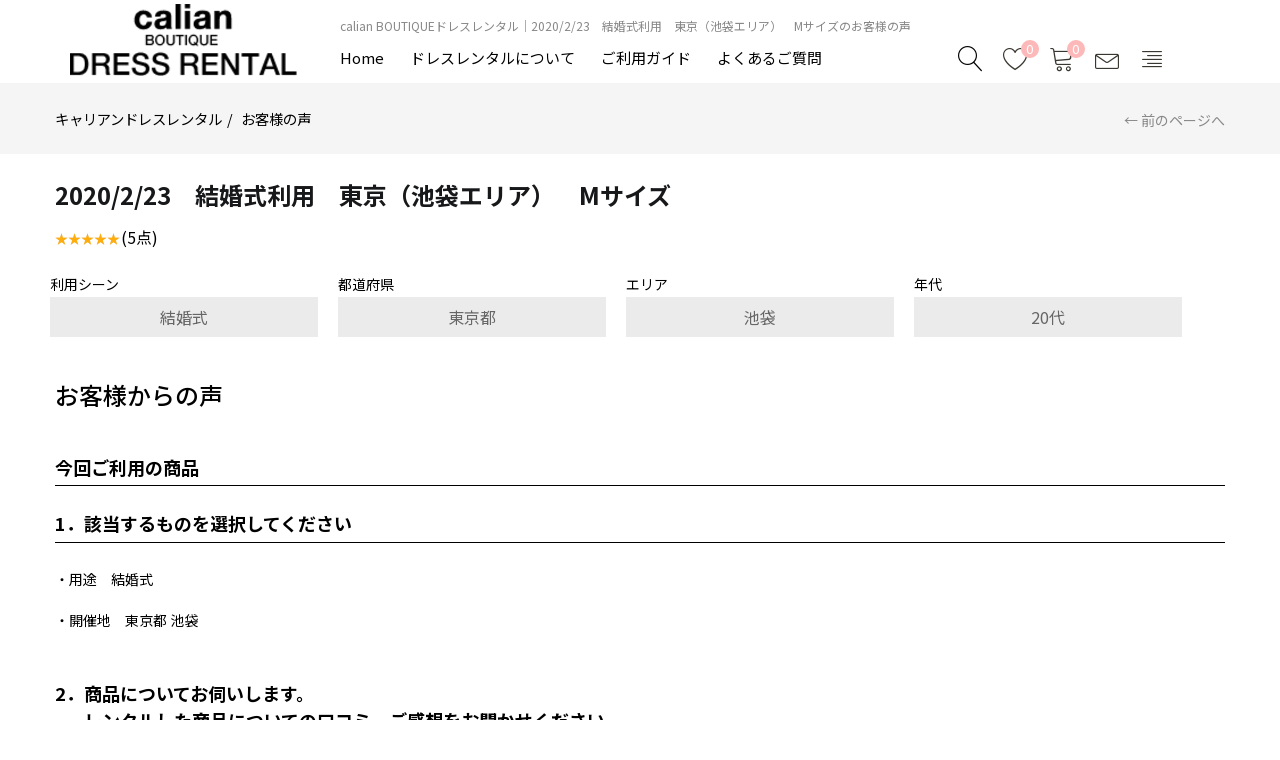

--- FILE ---
content_type: text/html; charset=UTF-8
request_url: https://www.dress-rental.jp/customer_voice/detail.php?p=61
body_size: 38069
content:
<!DOCTYPE html>
<html lang="ja">

<head>
<!-- Google Tag Manager -->
<script>(function(w,d,s,l,i){w[l]=w[l]||[];w[l].push({'gtm.start':
new Date().getTime(),event:'gtm.js'});var f=d.getElementsByTagName(s)[0],
j=d.createElement(s),dl=l!='dataLayer'?'&l='+l:'';j.async=true;j.src=
'https://www.googletagmanager.com/gtm.js?id='+i+dl;f.parentNode.insertBefore(j,f);
})(window,document,'script','dataLayer','GTM-PNRKL68');</script>
<!-- End Google Tag Manager -->
	
  <meta charset="UTF-8">
  <meta name="viewport" content="width=device-width, initial-scale=1">

  <title>2020/2/23　結婚式利用　東京（池袋エリア）　Mサイズのお客様の声｜結婚式パーティードレスはcalian BOUTIQUEドレスレンタル|東京渋谷</title>

  <!-- reset -->
  <link rel="stylesheet" href="/css/default.css?v2">

  <!-- google font -->
  <link rel="preconnect" href="https://fonts.googleapis.com">
  <link rel="preconnect" href="https://fonts.gstatic.com" crossorigin>
  <link href="https://fonts.googleapis.com/css2?family=Noto+Sans+JP:wght@400;500;700&family=Noto+Serif+JP:wght@400;500;700&display=swap" rel="stylesheet">
  
  <!-- icon -->
  <link rel="stylesheet" href="https://use.fontawesome.com/releases/v6.1.1/css/all.css">
  <link rel="stylesheet" href="https://cdn.linearicons.com/free/1.0.0/icon-font.min.css">
  
  <!-- jquery ver3.5.1-->
  <script src="https://ajax.googleapis.com/ajax/libs/jquery/3.5.1/jquery.min.js"></script>

  <!-- swiper -->
  <link href="https://cdnjs.cloudflare.com/ajax/libs/Swiper/5.3.7/css/swiper.min.css" rel="stylesheet">
  <script src="https://cdnjs.cloudflare.com/ajax/libs/Swiper/5.3.7/js/swiper.min.js"></script>
  
  <!-- 画像遅延読み込み -->
  <script src="https://cdn.jsdelivr.net/npm/lazyload@2.0.0-rc.2/lazyload.min.js"></script>


	<script src="/js/cookie.js?v3" type="text/javascript"></script>
  <!-- original -->
  <link rel="stylesheet" href="/css/common.css?v10">
  <link rel="stylesheet" href="/css/index.css?v16">
	<meta name="description" content="結婚式・パーティーのレンタルドレス【キャリアンブティックドレスレンタル】の2020/2/23　結婚式利用　東京（池袋エリア）　Mサイズのお客様の声のページ。様々な利用シーンにぴったりのレンタルドレスや、ドレスに合わせたバッグ・アクセサリー・靴もレンタルできます！">
	<meta name="keywords" content="結婚式 お呼ばれ ドレス,結婚式 ドレス レンタル,パーティードレス レンタル,レンタル ドレス,お客様の声 ,2020/2/23　結婚式利用　東京（池袋エリア）　Mサイズ,レンタル,バッグ,アクセサリー,パンプス,披露宴 ドレス レンタル,二次会 ドレス レンタル,成人式 ドレス レンタル,店舗,試着,大きいサイズ,LL,3L,4L,5L,東京,渋谷,関東,キャリアンブティック,calian BOUTIQUE DRESS RENTAL" />
<link rel="canonical" href="https://www.dress-rental.jp/customer_voice/detail.php?p=61">
	
<link rel="icon" href="/favicon.ico?v3" type="image/x-icon">
<link rel="shortcut icon" href="/favicon.ico?v3">
<link rel="icon" type="image/vnd.microsoft.icon" href="/favicon.ico?v3">
<link rel="apple-touch-icon" href="/iphone-icon.png?v2" sizes="180x180">
<link rel="icon" type="image/png" href="/android-icon.png?v2" sizes="192x192">
	
</head>

<body>
  <!-- Google Tag Manager (noscript) -->
<noscript><iframe src="https://www.googletagmanager.com/ns.html?id=GTM-PNRKL68"
height="0" width="0" style="display:none;visibility:hidden"></iframe></noscript>
<!-- End Google Tag Manager (noscript) -->
  <header class="header l-pc header-l-pc">

    <div class="header-main">
      <div class="container">
        <div class="row">

          <div class="header-logo">
            <a href="/">
              <img src="/img/logo.png" width="375" height="118" alt="キャリアンブティックドレスレンタル">
            </a>
          </div>

          <div class="main-menu">
		<h1 class="header-sub-title">
			<span class="h1span">calian BOUTIQUEドレスレンタル｜2020/2/23　結婚式利用　東京（池袋エリア）　Mサイズのお客様の声</span>
        </h1>
            <nav>
              <ul>
                <li>
                  <a href="/">
                    Home
                  </a>
                </li>
                <li>
                  <a href="/about/">
                    ドレスレンタルについて
                  </a>
                </li>
                <li>
                  <a href="/guide/">
                    ご利用ガイド
                  </a>
                </li>
                <li>
                  <a href="/question/">
                    よくあるご質問
                  </a>
                </li>
              </ul>
            </nav>
          </div>

          <div class="header-right">
            <div class="search">
              <label class="btn" style="padding: 0;">
                <span class="lnr lnr-magnifier"></span>
              </label>
            </div>
            <div class="login" style="display: none;">
              <a href="/my-account/" title="ログイン or 新規登録">
                <span class="lnr lnr-user"></span>
              </a>
            </div>
            <div class="top-wishlist">
              <a class="text-skin wishlist-icon" href="/wishlist/">
                <span class="lnr lnr-heart"></span>
                <span class="count_wishlist">0</span>
              </a>
            </div>
            <div class="top-cart">
              <a href="/cart/">
                <span class="lnr lnr-cart"></span>
                <span class="mini-cart-items">0</span>
              </a>
            </div>
            <div class="top-envelope">
              <a href="/contact/">
                <span class="lnr lnr-envelope"></span>
              </a>
            </div>
            <div class="canvas-menu-sidebar drawer-bars drawer-bars-l-pc">
              <a href="javascript:void(0);" class="btn-canvas-menu">
                <span class="lnr lnr-text-align-right"></span>
              </a>
            </div>
            <div class="drawer-nav drawer-nav-l-pc">
              <div class="drawer-head">
                <div class="drawer-close drawer-close-l-pc">
                  閉じる<span class="lnr lnr-cross"></span>
                </div>
              </div>
              <h2 class="drawer-title">
                MENU
              </h2>
              <ul>
               <!-- <li>
                  <a href="/my-account/">
                    ログイン・会員登録
                  </a>
                </li>-->
                <li>
                  <a href="/cart/">
                    カートを見る
                  </a>
                </li>
                <li>
                  <a href="/wishlist/">
                    お気に入り商品
                  </a>
                </li>
                <li>
                  <a href="/history/">
                    閲覧履歴
                  </a>
                </li>
                <li>
                  <a href="/guide/">
                    ご利用ガイド
                  </a>
                </li>
                <li>
                  <a href="/question/">
                    よくある質問
                  </a>
                </li>
                <li>
                  <a href="/contact/">
                    お問い合わせ
                  </a>
                </li>
              </ul>
              <h2 class="/drawer-title/">
                来店予約
              </h2>
              <ul>
                <li>
                  <a href="/reservation/">
                    来店予約をする
                  </a>
                </li>
                <li>
                  <a href="/reservation/#access">
                    アクセス
                  </a>
                </li>
              </ul>
              <h2 class="drawer-title">
                商品を選ぶ
              </h2>
              <ul>
                <li>
                  <a href="/product-category/item/">
                    アイテムから選ぶ
                  </a>
                </li>
                <li>
                  <a href="/product-category/scene/">
                    シーンから選ぶ
                  </a>
                </li>
                <li>
                  <a href="/product-category/season/">
                    シーズンから選ぶ
                  </a>
                </li>
                <li>
                  <a href="/product-category/color/">
                    カラーから選ぶ
                  </a>
                </li>
                <li>
                  <a href="/product-category/design/">
                    デザインから選ぶ
                  </a>
                </li>
                <li>
                  <a href="/product-category/age/">
                    年代から選ぶ
                  </a>
                </li>
                <li>
                  <a href="/product-category/large/">
                    大きいサイズ（LL～）から選ぶ
                  </a>
                </li>
                <li>
                  <a href="/product-category/mom-dress/">
                    マタニティ・ママ向け
                  </a>
                </li>
              </ul>
              <h2 class="drawer-title">
                おすすめ
              </h2>
              <ul>
                <li>
                  <a href="/ranking/">
                    カテゴリ―別　ドレスランキング
                  </a>
                </li>
                <li>
                  <a href="/dresscontents/">
                    ドレスコンテンツ
                  </a>
                </li>
                <li>
                  <a href="/customer_voice/">
                    お客様の声
                  </a>
                </li>
              </ul>
              <h2 class="drawer-title">
                その他
              </h2>
              <ul>
                <li>
                  <a href="/company/">
                    会社概要
                  </a>
                </li>
                <li>
                  <a href="/notation/">
                    特定商取引法に基づく表記
                  </a>
                </li>
                <li>
                  <a href="/policy/">
                    ご利用規約
                  </a>
                </li>
              </ul>
            </div>
            <div class="drawer-bg drawer-bg-l-pc"></div>
            
          </div>

        </div>
      </div>
    </div>
  </header>

  <header class="header m-pc header-m-pc">
    <div class="header-main">
      <div class="container">
        <div class="row">

          <div class="header-left">
            <div class="canvas-menu-sidebar drawer-bars drawer-bars-m-pc">
              <span class="lnr lnr-menu"></span>
            </div>
            <div class="drawer-nav drawer-nav-m-pc">
              <h2 class="drawer-title">
                MENU
              </h2>
              <ul>
               <!-- <li>
                  <a href="/my-account/">
                    ログイン・会員登録
                  </a>
                </li>-->
                <li>
                  <a href="/cart/">
                    カートを見る
                  </a>
                </li>
                <li>
                  <a href="/wishlist/">
                    お気に入り商品
                  </a>
                </li>
                <li>
                  <a href="/history/">
                    閲覧履歴
                  </a>
                </li>
                <li>
                  <a href="/guide/">
                    ご利用ガイド
                  </a>
                </li>
                <li>
                  <a href="/question/">
                    よくある質問
                  </a>
                </li>
                <li>
                  <a href="/contact/">
                    お問い合わせ
                  </a>
                </li>
              </ul>
             <h2 class="drawer-title">
                来店予約
              </h2>
              <ul>
                <li>
                  <a href="/reservation/">
                    来店予約をする
                  </a>
                </li>
                <li>
                  <a href="/reservation/#access">
                    アクセス
                  </a>
                </li>
              </ul>
              <h2 class="drawer-title">
                商品を選ぶ
              </h2>
              <ul>
                <li>
                  <a href="/product-category/item/">
                    アイテムから選ぶ
                  </a>
                </li>
                <li>
                  <a href="/product-category/scene/">
                    シーンから選ぶ
                  </a>
                </li>
                <li>
                  <a href="/product-category/season/">
                    シーズンから選ぶ
                  </a>
                </li>
                <li>
                  <a href="/product-category/color/">
                    カラーから選ぶ
                  </a>
                </li>
                <li>
                  <a href="/product-category/design/">
                    デザインから選ぶ
                  </a>
                </li>
                <li>
                  <a href="/product-category/age/">
                    年代から選ぶ
                  </a>
                </li>
                <li>
                  <a href="/product-category/large/">
                    大きいサイズ（LL～）から選ぶ
                  </a>
                </li>
                <li>
                  <a href="/product-category/mom-dress/">
                    マタニティ・ママ向け
                  </a>
                </li>
              </ul>
              <h2 class="drawer-title">
                おすすめ
              </h2>
              <ul>
                <li>
                  <a href="/ranking/">
                    カテゴリ―別　ドレスランキング
                  </a>
                </li>
 				<li>
                  <a href="/dresscollection/">
                    おすすめドレス特集
                  </a>
                </li>
                <li>
                  <a href="/dresscontents/">
                    ドレスコンテンツ
                  </a>
                </li>
                <li>
                  <a href="/customer_voice/">
                    お客様の声
                  </a>
                </li>
              </ul>
              <h2 class="drawer-title">
                その他
              </h2>
              <ul>
                <li>
                  <a href="/company/">
                    会社概要
                  </a>
                </li>
                <li>
                  <a href="/notation/">
                    特定商取引法に基づく表記
                  </a>
                </li>
                <li>
                  <a href="/policy/">
                    ご利用規約
                  </a>
                </li>
              </ul>
            </div>
            <div class="drawer-bg drawer-bg-m-pc"></div>

            <div class="search">
              <label class="btn" style="padding: 0;">
                <span class="lnr lnr-magnifier"></span>
              </label>
            </div>
          </div>

          <div class="header-logo">
            <a href="/">
              <img src="/img/dummy.png" class="lazyload" data-src="/img/logo.png" width="375" height="118" alt="キャリアンブティックドレスレンタル">
            </a>
          </div>

          <div class="header-right">
            <div class="top-wishlist">
              <a class="text-skin wishlist-icon" href="/wishlist/">
                <span class="lnr lnr-heart"></span>
                <span class="count_wishlist">0</span>
              </a>
            </div>
            <div class="top-cart">
              <a href="/cart/">
                <span class="lnr lnr-cart"></span>
                <span class="mini-cart-items">0</span>
              </a>
            </div> 
          </div>

        </div>
      </div>
    </div>
  </header>

  <div class="header-search-modal">
    <div class="header-search-modal-inner">
      <form class="calendar" method="get" action="/search/">
        <label class="header-search-modal-close"><span class="lnr lnr-cross"></span>閉じる</label>

        <dl>
          <dt>型番から探す</dt>
          <dd>
            <input type="text" value="" name="sku" placeholder="" class="">
          </dd>
        </dl>
        <dl>
            <dt>アイテムから選ぶ</dt>
            <dd>
              <div class="select">
                <select name="category">
                  <option value="">アイテムを選択</option>
                  <option value="dress">ドレス</option>
<option value="3set">３点セット</option>
<option value="4set">４点セット</option>
<option value="bolero">ボレロ・ストール</option>
<option value="bag">バッグ</option>
<option value="accessory">アクセサリー</option>
<option value="shoes">シューズ</option>

                </select>
              </div>
            </dd>
        </dl>
        <dl>
            <dt>サイズから選ぶ</dt>
            <dd>
              <div class="select">
                <select name="size">
                  <option value="">サイズを選択</option>
                  <option value="1">3S</option>
<option value="2">SS</option>
<option value="3">S</option>
<option value="4">M</option>
<option value="5">L</option>
<option value="6">LL</option>
<option value="7">3L</option>
<option value="8">4L</option>
<option value="9">5L</option>
<option value="10">6L</option>
<option value="13">7L</option>
<option value="11">F</option>
<option value="12">サイズなし</option>

                </select>
              </div>
            </dd>
        </dl>
        <dl>
            <dt>カラーから選ぶ</dt>
            <dd>
              <div class="select">
                <select name="color">
                  <option value="">カラーを選択</option>
                  <option value="01">ホワイト</option>
<option value="02">アイボリー</option>
<option value="04">Lグレー</option>
<option value="05">ブラック</option>
<option value="07">Mグレー</option>
<option value="08">Cグレー</option>
<option value="10">レッド</option>
<option value="12">ピンク</option>
<option value="15">ボルドー</option>
<option value="20">オレンジ</option>
<option value="30">ブラウン</option>
<option value="33">ベージュ</option>
<option value="34">キャメル</option>
<option value="40">イエロー</option>
<option value="42">カラシ</option>
<option value="54">カーキ</option>
<option value="60">グリーン</option>
<option value="70">ブルー</option>
<option value="72">スカイブルー</option>
<option value="73">サックス</option>
<option value="75">ネイビー</option>
<option value="80">パープル</option>
<option value="90">ゴールド</option>
<option value="91">シルバー</option>

                </select>
              </div>
            </dd>
        </dl>

        <div class="comLink serif"><button type="submit">SEARCH</button></div>

      </form>
    </div>
  </div>

<main>
<link rel="stylesheet" href="/css/page-customer_voice2.css?v2">


  <!-- breadcrumb -->
  <div class="breadcrumb">
    <div class="container">
      <div class="row">

        <ol>
          <li>
            <a href="/">
              キャリアンドレスレンタル
            </a>
          </li>
          <li>
			  <a href="/customer_voice/">お客様の声</a>
          </li>

        </ol>
<script type="application/ld+json">
{
"@context": "https://schema.org",
"@type": "BreadcrumbList",
"itemListElement": [
{
"@type": "ListItem",
"position": 1,
"item": {
"@id": "https://www.dress-rental.jp",
"name": "キャリアンドレスレンタル"
}
}, {
"@type": "ListItem",
"position": 2,
"item": {
"@id": "https://www.dress-rental.jp/customer_voice/",
"name": "お客様の声"
}
}, {
"@type": "ListItem",
"position": 3,
"item": {
"@id": "https://www.dress-rental.jp/customer_voice/detail.php?p=61",
"name": "2020/2/23　結婚式利用　東京（池袋エリア）　Mサイズのお客様の声｜結婚式パーティードレスはcalian BOUTIQUEドレスレンタル|東京渋谷"
}
}
]
}
</script>

		  <script type="application/ld+json">
{
"@context": "https://schema.org/",
"@type": "Review",
"reviewBody": "『キャリアンブティックドレスレンタルを選んだ決め手は何ですか？』またのご利用心よりお待ちしております。"
	,"author": {
"@type": "Person",
"name": "2020/2/23　結婚式利用　東京（池袋エリア）　Mサイズ"
}
}
</script>

        <div class="product-nav-icon">
          <div class="link-icons">
            <div class="left-icon icon-wrapper">
              <div class="text">
                <a class="img-link left" href="javascript:history.back();">
                  ← 前のページへ
                </a>
              </div>
            </div>
          </div>
        </div>

      </div>
    </div>
  </div>

  <div class="main">
    <article>
      <div class="container">
        <h2 class="voice-article-title">
          2020/2/23　結婚式利用　東京（池袋エリア）　Mサイズ
        </h2>
        <div class="voice-star">
          <span class="star-rating">
            <span style="width: 100%"></span>
          </span>
          (5点)
        </div>

        <div class="voice-article-category-contents">
          <div class="voice-article-category-content">
							<h3 class="voice-article-category-content-title">
							  利用シーン
							</h3>
							<a href="/customer_voice/?case1=wedding">
							  結婚式
							</a>
						  </div>
          <div class="voice-article-category-content">
							<h3 class="voice-article-category-content-title">
							  都道府県
							</h3>
							<a href="/customer_voice/?pref=tokyo">
							  東京都
							</a>
						  </div>
          <div class="voice-article-category-content">
							<h3 class="voice-article-category-content-title">
							  エリア
							</h3>
							<a href="/customer_voice/?area=ikebukuro">
							  池袋
							</a>
						  </div>
          <div class="voice-article-category-content">
							<h3 class="voice-article-category-content-title">
							  年代
							</h3>
							<a href="/customer_voice/?aged=age20">
							  20代
							</a>
						  </div>

          
		  
		  
        </div>

        <div class="voice-detail">
          <div class="voice-detail-img">
            <h2 class="voice-detail-title maintitle">
              お客様からの声
            </h2>
			<p class="voice-detail-title">
              今回ご利用の商品
            </p>
            <div class="itemsline"></div>
          </div>
          <div class="voice-detail-txt">
			  <h2 class="question"><span>1．</span><span>該当するものを選択してください</span></h2>
				<div class="ansarea"><p>・用途　結婚式</p><p>・開催地　東京都 池袋 </p></div><h2 class="question"><span>2．</span><span>商品についてお伺いします。<br>レンタルした商品についての口コミ、ご感想をお聞かせください。</span></h2>
					  <div class="questiontxt"></div>
					<div class="textareas ansarea">
						『キャリアンブティックドレスレンタルを選んだ決め手は何ですか？』<br><br>お店に行って、試着出来るといった店が良かったです。<br><br><br>『お気づきの点やご感想等、ご自由にお書きください』<br><br><br><br>『スタッフより』<br><br>この度はキャリアンブティックドレスレンタルをご利用いただき誠にありがとうございます。<br><br>普段着る機会の少ないドレスは、やはり店頭でご試着されてからご利用がご安心頂けるとのお声を多く頂いております。<br>実際のドレスの質感等もご確認頂けるのも店頭試着の良さだと思います。<br><br>お気に召していただいたドレスがあり、大変嬉しく思います♪<br>またのご利用心よりお待ちしております。
					</div>
          </div>
        </div>

        <div class="voice-paper">
          
        </div>

      </div>
    </article>

    <!-- お客様の声をカテゴリー別に見る -->
    <section class="customer-voice-article-category">
      <div class="container">
        <h2 class="customer-voice-category-title">
          お客様の声をカテゴリー別に見る
        </h2>
  
        <h3 class="customer-voice-category-subtitle">
          利用シーン
        </h3>
        <div class="customer-voice-category-contents">
          <div class="customer-voice-category-content">
				<a href="./?case1=wedding">
				  結婚式
				</a>
			  </div><div class="customer-voice-category-content">
				<a href="./?case1=reception">
				  披露宴
				</a>
			  </div><div class="customer-voice-category-content">
				<a href="./?case1=party">
				  二次会・パーティー
				</a>
			  </div><div class="customer-voice-category-content">
				<a href="./?case1=age-ceremony">
				  成人式
				</a>
			  </div><div class="customer-voice-category-content">
				<a href="./?case1=thankyou-party">
				  謝恩会・卒パ
				</a>
			  </div>
        </div>
  
        <h3 class="customer-voice-category-subtitle">
          都道府県
        </h3>
        <div class="customer-voice-category-contents">
          <div class="customer-voice-category-content">
				<a href="./?pref=tokyo">
				  東京都
				</a>
			  </div><div class="customer-voice-category-content">
				<a href="./?pref=saitama">
				  埼玉県
				</a>
			  </div><div class="customer-voice-category-content">
				<a href="./?pref=kanagawa">
				  神奈川県
				</a>
			  </div><div class="customer-voice-category-content">
				<a href="./?pref=chiba">
				  千葉県
				</a>
			  </div><div class="customer-voice-category-content">
				<a href="./?pref=oosaka">
				  大阪府
				</a>
			  </div><div class="customer-voice-category-content">
				<a href="./?pref=fukuoka">
				  福岡県
				</a>
			  </div><div class="customer-voice-category-content">
				<a href="./?pref=aichi">
				  愛知県
				</a>
			  </div><div class="customer-voice-category-content">
				<a href="./?pref=miyagi">
				  宮城県
				</a>
			  </div><div class="customer-voice-category-content">
				<a href="./?pref=hyogo">
				  兵庫県
				</a>
			  </div><div class="customer-voice-category-content">
				<a href="./?pref=kyoto">
				  京都府
				</a>
			  </div><div class="customer-voice-category-content">
				<a href="./?pref=shizuoka">
				  静岡県
				</a>
			  </div><div class="customer-voice-category-content">
				<a href="./?pref=ibaraki">
				  茨城県
				</a>
			  </div><div class="customer-voice-category-content">
				<a href="./?pref=hiroshima">
				  広島県
				</a>
			  </div><div class="customer-voice-category-content">
				<a href="./?pref=niigata">
				  新潟県
				</a>
			  </div><div class="customer-voice-category-content">
				<a href="./?pref=nagano">
				  長野県
				</a>
			  </div><div class="customer-voice-category-content">
				<a href="./?pref=gifu">
				  岐阜県
				</a>
			  </div><div class="customer-voice-category-content">
				<a href="./?pref=tochigi">
				  栃木県
				</a>
			  </div><div class="customer-voice-category-content">
				<a href="./?pref=gunma">
				  群馬県
				</a>
			  </div><div class="customer-voice-category-content">
				<a href="./?pref=fukushima">
				  福島県
				</a>
			  </div>
        </div>
  
        <h3 class="customer-voice-category-subtitle">
          エリア
        </h3>
        <div class="customer-voice-category-contents">
          <div class="customer-voice-category-content">
				<a href="./?area=shibuya">
				  渋谷
				</a>
			  </div><div class="customer-voice-category-content">
				<a href="./?area=shinjuku">
				  新宿
				</a>
			  </div><div class="customer-voice-category-content">
				<a href="./?area=ebisu-shirokane">
				  恵比寿・白金
				</a>
			  </div><div class="customer-voice-category-content">
				<a href="./?area=aoyama-omotesando">
				  青山・表参道
				</a>
			  </div><div class="customer-voice-category-content">
				<a href="./?area=ginza">
				  銀座・有楽町・丸の内
				</a>
			  </div><div class="customer-voice-category-content">
				<a href="./?area=ikebukuro">
				  池袋
				</a>
			  </div><div class="customer-voice-category-content">
				<a href="./?area=shinagawa">
				  品川
				</a>
			  </div><div class="customer-voice-category-content">
				<a href="./?area=saitama-omiya">
				  さいたま・大宮
				</a>
			  </div><div class="customer-voice-category-content">
				<a href="./?area=yokohama">
				  横浜
				</a>
			  </div><div class="customer-voice-category-content">
				<a href="./?area=minatomirai">
				  みなとみらい
				</a>
			  </div><div class="customer-voice-category-content">
				<a href="./?area=urayasu-maihama">
				  浦安・舞浜
				</a>
			  </div><div class="customer-voice-category-content">
				<a href="./?area=makuhari">
				  幕張
				</a>
			  </div><div class="customer-voice-category-content">
				<a href="./?area=matsudo-kashiwa">
				  松戸・柏
				</a>
			  </div><div class="customer-voice-category-content">
				<a href="./?area=nagoya">
				  名古屋
				</a>
			  </div><div class="customer-voice-category-content">
				<a href="./?area=osaka-umeda">
				  大阪・梅田
				</a>
			  </div><div class="customer-voice-category-content">
				<a href="./?area=nanba-shinsaibashi">
				  難波・心斎橋
				</a>
			  </div><div class="customer-voice-category-content">
				<a href="./?area=kobe">
				  神戸
				</a>
			  </div><div class="customer-voice-category-content">
				<a href="./?area=shinosaka">
				  新大阪
				</a>
			  </div><div class="customer-voice-category-content">
				<a href="./?area=hakata">
				  博多
				</a>
			  </div><div class="customer-voice-category-content">
				<a href="./?area=sendai">
				  仙台
				</a>
			  </div><div class="customer-voice-category-content">
				<a href="./?area=minatoku">
				  港区・六本木・麻布
				</a>
			  </div>
        </div>
  
        <h3 class="customer-voice-category-subtitle">
          年代
        </h3>
        <div class="customer-voice-category-contents">
          <div class="customer-voice-category-content">
				<a href="./?aged=age20">
				  20代
				</a>
			  </div><div class="customer-voice-category-content">
				<a href="./?aged=age30">
				  30代
				</a>
			  </div><div class="customer-voice-category-content">
				<a href="./?aged=age40">
				  40代
				</a>
			  </div><div class="customer-voice-category-content">
				<a href="./?aged=age50">
				  50代～
				</a>
			  </div>
        </div>
  
        <h3 class="customer-voice-category-subtitle">
          その他
        </h3>
        <div class="customer-voice-category-contents">
          <div class="customer-voice-category-content">
            <a href="./?case5=1">
              親族
            </a>
          </div>
          <div class="customer-voice-category-content">
            <a href="./?case5=2">
              大きいサイズ
            </a>
          </div>
          <div class="customer-voice-category-content">
            <a href="./?case3=1">
              店舗試着
            </a>
          </div>
          <div class="customer-voice-category-content">
            <a href="./?case3=2">
              ネット注文
            </a>
          </div>
        </div>
      </div>
    </section>

  </div>
<link href="/css/lightbox.css" rel="stylesheet">
<script src="/js/lightbox.js" type="text/javascript"></script>
  
   

</main>

  <!-- footer -->
  <footer>
	  <div class="footmenu">

		  <div class="in">
			<div class="fline">
				  <div class="title accordion-head">サイトマップ<span class="accordion-icon"></span></div>  
					<div class="son accordion-body">
						<p><a href="/">Calian Buotique ドレスレンタル トップ</a></p>
						<p><a href="/about/">Calian Buotique ドレスレンタル　とは</a></p>
						<p><a href="/new-item/">新着商品</a></p>
						<p><a href="/history/">閲覧履歴</a></p>
						<p><a href="/customer_voice/">お客様の声</a></p>
						<p><a href="/reservation/#access"><span class="pc">Calian Buotique ドレスレンタル<br>店舗へのアクセス</span><span class="sp">Calian Buotique ドレスレンタル店舗へのアクセス</span></a></p>
						<p><a href="/dresscontents/"><span class="pc">結婚式ドレスやマナーなど<br>コンテンツ特集</span><span class="sp">結婚式ドレスやマナーなどコンテンツ特集</span></a></p>
						<p><a href="/dresscollection/"><span class="pc">結婚式ドレスコーディネート<br>コンテンツ特集</span><span class="sp">結婚式ドレスコーディネートコンテンツ特集</span></a></p>

				  </div>
			  </div>
				<div class="fline">
					<div class="title accordion-head"><small>キャリアンブティックドレスレンタルについて</small><span class="accordion-icon"></span></div>  
						<div class="son accordion-body">
							<p><a href="/about/">ドレスレンタルについて</a></p>
							<p><a href="/guide/">ご利用ガイド</a></p>
							<p><a href="/reservation/">ご来店予約</a></p>
							<p><a href="/question/">よくあるご質問</a></p>
							<p><a href="/company/">会社概要</a></p>
							<p><a href="/contact/">お問い合わせ</a></p>
						</div>

				</div>
			  <div class="fline">
				  <div class="title accordion-head">商品を選ぶ<span class="accordion-icon"></span></div>  
					<div class="son accordion-body">
						<p><a href="/product-category/item/">アイテムから選ぶ</a></p>
						<p><a href="/product-category/color/">カラーから選ぶ</a></p>						
						<p><a href="/product-category/scene/">シーンから選ぶ</a></p>
						<p><a href="/product-category/design/">デザインから選ぶ</a></p>
						<p><a href="/product-category/season/">シーズンから選ぶ</a></p>
						<p><a href="/product-category/age/">年代から選ぶ</a></p>
						<p><a href="/product-category/large/">大きいサイズから選ぶ</a></p>
						<p><a href="/product-category/mom-dress/">マタニティ・ママから選ぶ</a></p>
						<p><a href="/product-category/relativesdress/">ご親族におすすめから選ぶ</a></p>
				  </div>
			  </div>
				<div class="fline">
					<div class="title accordion-head">ランキングから選ぶ<span class="accordion-icon"></span></div> 
					<div class="son accordion-body">
						<p><a href="/ranking/">結婚式ドレスレンタルランキング</a></p>
						
					</div>
				</div>

		  </div>
	  </div>
    <div class="footer-nav">
      <div class="container">
        <ul>
          <li>
            <a href="/">
              HOME
            </a>
          </li>
          <li>
            <a href="/privacy/">
              個人情報保護方針
            </a>
          </li>
          <li>
            <a href="/policy/">
             利用規約
            </a>
          </li>
          <li>
            <a href="/notation/">
              特定商取引法に基づく通販の表記
            </a>
          </li>
        </ul>
      </div>
    </div>
	  
    <div class="footer-logo">
      <div class="container">
        <h2 class="footer-title">
          <a href="/">
            <img src="/img/dummy.png" class="lazyload" data-src="/img/logo.png" alt="キャリアンブティックドレスレンタル">
          </a>
        </h2>
      </div>
    </div>

    <div class="copyright">
      <div class="container">
        COPYRIGHT&copy; 2015 Fest-i&Co JAPAN Inc, ALL RIGHTS RESERVED.
      </div>
    </div>
  </footer>


  <script>

    // lazyload
    lazyload();
 




  </script>

<script src="/js/common.js?v4"></script>


<noscript>
<p>
このサイトではJavaScriptを使用しています
	</p><style>footer,header,main{display:none;}</style>
</noscript>

</body>
</html>

--- FILE ---
content_type: text/css
request_url: https://www.dress-rental.jp/css/common.css?v10
body_size: 56005
content:
@charset "UTF-8";
/*=========================
# colors
=========================*/
body {
  font-family: 'Noto Sans JP', sans-serif;
  box-sizing: border-box;
  font-size: 16px;
  font-weight: 400;
  line-height: 1.5;
  color: #000;
  background: #fff;
  overflow-x: hidden;
  display: flex;
  flex-flow: column;
  min-height: 100vh;
}

@media (max-width: 767px) {
  body {
    font-size: 14px;
  }
}

.container {
  padding-right: 15px;
  padding-left: 15px;
  margin-right: auto;
  margin-left: auto;
}

@media (min-width: 768px) {
  .container {
    width: 750px;
  }
}

@media (min-width: 992px) {
  .container {
    width: 970px;
  }
}

@media (min-width: 1200px) {
  .container {
    width: 1200px;
  }
}

.mb-0 {
  margin-bottom: 0 !important;
}

.mb-20 {
  margin-bottom: 20px !important;
}

.row {
  display: flex;
}

p {
  margin-bottom: 30px;
}

img {
  width: 100%;
	height: auto;
}

@media (max-width: 767px) {
  .pc {
    display: none !important;
  }
}

@media (min-width: 768px) {
  .sp {
    display: none;
  }
  .tab {
    display: none;
  }
}

@media (max-width: 1024px) {
  .tab {
    display: block;
  }
}

main {
  overflow: hidden;
  flex: 1;
}

a {
  color: #393730;
}

.text-center {
  text-align: center;
}

.serif {
  font-family: 'Noto Serif JP', serif;
}

.en-title {
  color: #393730;
  text-align: center;
  font-size: 24px;
}

@media screen and (min-width: 768px) {
  .en-title {
    margin-bottom: 44px;
  }
}

@media screen and (max-width: 767px) {
  .en-title {
    margin-top: 23px;
    margin-bottom: 6vw;
  }
}

.en-title span {
  display: block;
  margin-bottom: 9px;
  letter-spacing: 2px;
}

@media screen and (max-width: 767px) {
  .en-title span {
    font-size: 6vw;
  }
}

/* アコーディオンメニュー
-----------------------------*/
/* アコーディオンメニューspのみ
-----------------------------*/
.accordion-sp .accordion-head {
  position: relative;
}

@media screen and (max-width: 767px) {
  .accordion-sp .accordion-head .accordion-icon::before {
    position: absolute;
    content: "";
    border-top: 1.5px solid gray;
    border-right: 1.5px solid gray;

    -webkit-transform: translateY(-50%) rotate(135deg);
    transform: translateY(-50%) rotate(135deg);
    top: 50%;
    color: gray;
    right: 15px;
    width: 2.5vw;
    height: 2.5vw;
  }
}

@media screen and (max-width: 767px) {
  .accordion-sp .accordion-head .accordion-icon.is-open::before {
    -webkit-transform: translateY(-50%) rotate(-45deg);
    transform: translateY(-50%) rotate(-45deg);
  }
}

.accordion-sp .accordion-body {
  display: none;
}

@media screen and (min-width: 768px) {
  .accordion-sp .accordion-body {
    display: block;
  }
}

@media screen and (max-width: 767px) {
  .accordion-sp .accordion-body {
    padding: 6.8vw 3vw 6vw;
  }
}

/* アコーディオンメニュー pc,sp両方
-----------------------------*/
.accordion .accordion-head {
  position: relative;
  cursor: pointer;
}

.accordion .accordion-head .accordion-icon::before {
  position: absolute;
  content: "";
  border-top: 1.5px solid gray;
  border-right: 1.5px solid gray;
  -webkit-transform: translateY(-50%) rotate(135deg);
  transform: translateY(-50%) rotate(135deg);
  top: 50%;
  color: gray;
}

@media screen and (min-width: 768px) {
  .accordion .accordion-head .accordion-icon::before {
    right: 16px;
    width: 10px;
    height: 10px;
  }
}

@media screen and (max-width: 767px) {
  .accordion .accordion-head .accordion-icon::before {
    right: 15px;
    width: 2.5vw;
    height: 2.5vw;
  }
}

.accordion .accordion-head .accordion-icon.is-open::before {
  -webkit-transform: translateY(-50%) rotate(-45deg);
  transform: translateY(-50%) rotate(-45deg);
}

.accordion .accordion-body {
  display: none;
}

@media screen and (min-width: 768px) {
  .accordion .accordion-body {
    display: block;
  }
}

@media screen and (max-width: 767px) {
  .accordion .accordion-body {
    padding: 6.8vw 3vw 6vw;
  }
}

/* header
--------------------------*/
  .header.l-pc {
    height: 83px;
  }

@media screen and (max-width: 1199px) {
  .header.l-pc {
    display: none;
  }
  .header.m-pc {
    background: #fff;
    width: 100%;
    box-shadow: 0 0 8px rgba(0, 0, 0, 0.1);
  }
  .header.m-pc.fixed {
    position: fixed;
    top: 0;
    left: 0;
    z-index: 1001;
  }
  .header.m-pc.fixed .header-subtitle {
    display: none;
  }
  .header.m-pc .header-subtitle {
    background: #FAFAFA;
    width: 100%;
    padding: 5px 0;
  }
  .header.m-pc .header-subtitle .container {
    width: 100%;
  }
  .header.m-pc .header-subtitle .header-sub-title {
    margin: 0;
    font-weight: 700;
    font-size: 10px;
  }
  .header.m-pc .header-main {
    height: 50px;
  }
  .header.m-pc .header-main .container {
    height: 100%;
    width: 100%;
  }
  .header.m-pc .header-main .container .row {
    align-items: center;
    justify-content: space-between;
    height: 100%;
  }
  .header.m-pc .header-main .container .row .header-left {
    display: flex;
    align-items: center;
  }
  .header.m-pc .header-main .container .row .header-left .canvas-menu-sidebar span {
    font-size: 20px;
  }
  .header.m-pc .header-main .container .row .header-left .search {
    margin-left: 3.25vw;
  }
  .header.m-pc .header-main .container .row .header-left .search span {
    font-size: 20px;
  }
  .header.m-pc .header-main .container .row .header-logo {
    width: 100px;
  }
  .header.m-pc .header-main .container .row .header-logo a {
    display: block;
  }
  .header.m-pc .header-main .container .row .main-menu {
    display: none;
  }
  .header.m-pc .header-main .container .row .header-right {
    display: flex;
    align-items: center;
    justify-content: flex-end;
  }
  .header.m-pc .header-main .container .row .header-right .lnr {
    font-size: 25px;
  }
  .header.m-pc .header-main .container .row .header-right div {
    padding: 0 10px;
    position: relative;
  }
  .header.m-pc .header-main .container .row .header-right .count_wishlist, .header.m-pc .header-main .container .row .header-right .mini-cart-items {
    background-color: #FDB9B9 !important;
    text-align: center;
    color: #fff;
    font-size: 12px;
    position: absolute;
    content: "";
    min-width: 18px;
    padding: 0 2px;
    line-height: 18px;
    height: 18px;
    top: -5px;
    left: auto;
    right: 0;
    border-radius: 50%;
    display: block;
  }
  .header.m-pc .drawer-bars {
    display: block;
    cursor: pointer;
    z-index: 601;
    text-align: center;
  }
  .header.m-pc .drawer-bars.is-checked {
    display: none;
  }
  .header.m-pc .drawer-nav {
    position: fixed;
    top: 0;
    bottom: 0;
    left: 0;
    z-index: 600;
    width: 80vw;
    background: #fff;
    transform: translate3d(-80vw, 0, 0);
    transition: all 0.4s ease;
    opacity: 0;
    overflow-y: auto;
  }
  .header.m-pc .drawer-nav.is-checked {
    transform: translate3d(0, 0, 0);
    left: 0;
    opacity: 1;
  }
  .header.m-pc .drawer-nav .drawer-title {
    background-color: #f5f5f5;
    padding: 15px 20px;
    color: #000;
  }
  .header.m-pc .drawer-nav ul li {
    border-bottom: 1px solid #dadada;
  }
  .header.m-pc .drawer-nav ul li:first-child {
    border-top: 1px solid #dadada;
  }
  .header.m-pc .drawer-nav ul li a {
    display: block;
    padding: 15px 20px;
    position: relative;
  }
  .header.m-pc .drawer-nav ul li a::before {
    content: '\f054';
    font-family: "Font Awesome 5 Free";
    font-weight: 900;
    position: absolute;
    top: 50%;
    transform: translateY(-50%);
    right: 15px;
    color: gray;
    font-size: 4vw;
  }
  .header.m-pc .drawer-bg {
    display: none;
    position: fixed;
    background: rgba(0, 0, 0, 0.6);
    height: 100vh;
    width: 100%;
    top: 0;
    bottom: 0;
    z-index: 590;
  }
  .header.m-pc .drawer-bg.is-checked {
    display: block;
  }
}

@media screen and (min-width: 1200px) {
  .header.m-pc {
    display: none;
  }
  .header.l-pc .header-subtitle {
    padding: 2.5px 0;
    display: flex;
    align-items: center;
    background: #FAFAFA;
    width: 100%;
  }
  .header.l-pc .header-subtitle .header-sub-title {
    margin: 0;
    font-weight: 700;
    font-size: 1.2rem;
    padding: 5px 0;
  }
  .header.l-pc .header-main .row {
    height: 100%;
    display: flex;
    align-items: center;
  }
  .header.l-pc .header-main .row div{
    padding: 0px 15px 0;
	  
  }
  .header.l-pc .header-main .row h1 {
    padding: 18px 0px 0 13px;

	  font-weight: normal;
  }
  .header.l-pc .header-main .row h1 span.h1span{
	display: block;
	font-size: 75%;
	line-height: 1.4;
	  color: #888;
	  white-space: nowrap;
  }
  .header.l-pc .header-main .header-logo {
    width: 22%;
  }
  .header.l-pc .header-main .header-logo a {
    display: block;
    width: 100%;
  }
  .header.l-pc .header-main .main-menu {
    width: 50%;
	  height: 80px;
  }
  .header.l-pc .header-main .main-menu nav ul {
    display: flex;
  }
  .header.l-pc .header-main .main-menu nav ul li a {
    color: #000;
    font-size: 15px;
    text-transform: capitalize;
    font-weight: 400;
    padding-left: 13px;
    line-height: 40px;
    display: block;
    transition: all .35s;
	  padding-bottom: 5px;
  }
}

@media screen and (min-width: 1200px) and (min-width: 1200px) {
  .header.l-pc .header-main .main-menu nav ul li a {
    padding: 4px 13px 4px;
  }
}




@media screen and (min-width: 1200px) {
  .header.l-pc .header-main .main-menu nav ul li a:hover {
    color: #000;
  }
  .header.l-pc .header-main .header-right .top-wishlist .lnr-heart {
    font-size: 26px;
  }
  .header.l-pc .header-main .header-right .top-wishlist .count_wishlist {
    font-size: 13px;
  }
  .header.l-pc .header-main .header-right .top-cart .lnr-cart {
    font-size: 26px;
  }
  .header.l-pc .header-main .header-right .top-cart .mini-cart-items {
    font-size: 13px;
  }
  .header.l-pc .header-main .header-right {
    display: flex;
    align-items: center;
    justify-content: flex-end;
    width: 25%;
	  margin-top: 40px;
  }
  .header.l-pc .header-main .header-right .search label {
    transition: all .4s ease 0s;
    cursor: pointer;
  }
  .header.l-pc .header-main .header-right .search:hover span {
    color: #d02121;
  }
  .header.l-pc .header-main .header-right .lnr {
    font-size: 25px;
  }
  .header.l-pc .header-main .header-right div {
    padding: 0 10px;
    position: relative;
  }
  .header.l-pc .header-main .header-right .count_wishlist, .header.l-pc .header-main .header-right .mini-cart-items {
    background-color: #FDB9B9 !important;
    text-align: center;
    color: #fff;
    font-size: 12px;
    position: absolute;
    content: "";
    min-width: 18px;
    padding: 0 2px;
    line-height: 18px;
    height: 18px;
    top: -5px;
    left: auto;
    right: 0;
    border-radius: 50%;
    display: block;
  }
  .header.l-pc .header-main .header-right .drawer-bars {
    display: block;
    cursor: pointer;
    z-index: 601;
    text-align: center;
  }
  .header.l-pc .header-main .header-right .drawer-bars.is-checked {
    z-index: 599;
  }
  .header.l-pc .header-main .header-right .drawer-nav {
    position: fixed;
    top: 0;
    bottom: 0;
    right: 0;
    z-index: 600;
    width: 370px;
    padding: 35px 50px;
    background: #fff;
    transform: translate3d(370px, 0, 0);
    transition: all 0.4s ease;
    opacity: 0;
    overflow-y: auto;
  }
  .header.l-pc .header-main .header-right .drawer-nav.is-checked {
    transform: translate3d(0, 0, 0);
    right: 0;
    opacity: 1;
  }
  .header.l-pc .header-main .header-right .drawer-nav .drawer-close {
    width: fit-content;
    margin-left: auto;
    display: flex;
    cursor: pointer;
  }
  .header.l-pc .header-main .header-right .drawer-nav .drawer-title {
    font-size: 14px;
    font-weight: 500;
    margin-top: 5px;
    margin-bottom: 5px;
    color: #000;
  }
  .header.l-pc .header-main .header-right .drawer-nav ul {
    margin-left: 40px;
  }
  .header.l-pc .header-main .header-right .drawer-nav ul li a {
    display: block;
    line-height: 26px;
    font-size: 14px;
  }
  .header.l-pc .header-main .header-right .drawer-bg {
    display: none;
    position: fixed;
    background: rgba(0, 0, 0, 0.6);
    height: 100vh;
    width: 100%;
    top: 0;
    bottom: 0;
    left: 0;
    z-index: 590;
  }
  .header.l-pc .header-main .header-right .drawer-bg.is-checked {
    display: block;
  }
}

/* header-search-modal
-----------------------*/
.header-search-modal {
  visibility: hidden;
  max-height: 0;
  width: 100%;
  height: 100%;
  background: rgba(0, 0, 0, 0.75);
  padding: 0;
  position: fixed !important;
  z-index: 10000;
  top: 0;
  left: 0;
  box-sizing: border-box;
}

.header-search-modal.is-checked {
  visibility: visible !important;
  max-height: none !important;
}

.header-search-modal .header-search-modal-inner {
  background: #fff;
  position: absolute;
  top: 50%;
  left: 50%;
  width: 90%;
  transform: translate(-50%, -50%);
  max-width: 400px;
  margin: 0;
  padding: 24px 18px 51px 15px;
}

@media screen and (max-width: 767px) {
  .header-search-modal .header-search-modal-inner {
    padding: 6.13vw 18px 12.8vw 15px;
  }
}

.header-search-modal .header-search-modal-inner .header-search-modal-close {
  position: absolute;
  top: -30px;
  right: 0;
  color: #fff;
  font-size: 16px;
  margin-bottom: 10px;
  font-weight: 700;
  cursor: pointer;
}

.header-search-modal .header-search-modal-inner dl {
  display: flex;
  align-items: center;
  justify-content: space-between;
  margin-bottom: 8px;
}

.header-search-modal .header-search-modal-inner dl.date {
  position: relative;
}

.header-search-modal .header-search-modal-inner dl.date:after {
  content: "";
  position: absolute;
  right: 16px;
  top: 50%;
  width: 0;
  height: 0;
  border-style: solid;
  border-width: 10px 5px 0 5px;
  border-color: #000000 transparent transparent transparent;
  transform: translateY(-50%);
}

.header-search-modal .header-search-modal-inner dl.date input {
  width: 100%;
  border: 1px solid #C6C9CC;
  border-radius: 5px;
  box-sizing: border-box;
  background: url(../img/icon05.png) no-repeat left 8px center/ 20px;
  appearance: none;
  -moz-appearance: none;
  -webkit-appearance: none;
  position: relative;
  padding: 0 20px 0 35px;
  cursor: pointer;
}

@media screen and (max-width: 767px) {
  .header-search-modal .header-search-modal-inner dl.date input {
    height: 8.53vw;
    font-size: 3.6vw;
    background-size: 5.03vw auto;
    padding: 0 6vw 0 8vw;
  }
}

.header-search-modal .header-search-modal-inner dl.date input::-webkit-calendar-picker-indicator {
  display: none;
}

.header-search-modal .header-search-modal-inner dl dt {
  font-size: 14px;
  font-weight: bold;
}

@media screen and (max-width: 767px) {
  .header-search-modal .header-search-modal-inner dl dt {
    font-size: 3.6vw;
  }
}

.header-search-modal .header-search-modal-inner dl dd {
  width: 54%;
}

.header-search-modal .header-search-modal-inner dl dd input {
  height: 34px;
  width: 100%;
  border: 1px solid #C6C9CC;
  background: #fff;
  border-radius: 5px;
  box-sizing: border-box;
  appearance: none;
  -moz-appearance: none;
  -webkit-appearance: none;
  outline: none;
  font-family: 'Noto Sans JP', sans-serif;
  color: #000;
  padding: 0 20px 0 10px;
}

@media screen and (max-width: 767px) {
  .header-search-modal .header-search-modal-inner dl dd input {
    height: 8.53vw;
    font-size: 3.6vw;
  }
}

.header-search-modal .header-search-modal-inner dl dd input:focus {
  border: 1px solid #C6C9CC;
}

.header-search-modal .header-search-modal-inner dl dd .select {
  position: relative;
}

.header-search-modal .header-search-modal-inner dl dd .select:after {
  content: "";
  position: absolute;
  right: 16px;
  top: 50%;
  width: 0;
  height: 0;
  border-style: solid;
  border-width: 10px 5px 0 5px;
  border-color: #000000 transparent transparent transparent;
  transform: translateY(-50%);
}

.header-search-modal .header-search-modal-inner dl dd select {
  padding: 0 20px 0 10px;
  height: 35px;
  font-size: 14px;
  background-size: 8px auto;
  width: 100%;
  border: 1px solid #C6C9CC;
  background: #fff;
  border-radius: 5px;
  appearance: none;
  -moz-appearance: none;
  -webkit-appearance: none;
  font-family: 'Noto Sans JP', sans-serif;
  color: #000;
  outline: none;
}

@media screen and (max-width: 767px) {
  .header-search-modal .header-search-modal-inner dl dd select {
    padding: 0 2.67vw;
    height: 8.8vw;
    font-size: 3.6vw;
  }
}

.header-search-modal .header-search-modal-inner dl dd select option {
  color: #000;
}

.header-search-modal .header-search-modal-inner .comLink {
  bottom: -39px;
  position: absolute;
  left: 50%;
  letter-spacing: 0.5px;
  transform: translateX(-50%);
  width: 86px;
  height: 86px;
}

@media screen and (max-width: 767px) {
  .header-search-modal .header-search-modal-inner .comLink {
    bottom: -9.9vw;
    width: 21.6vw;
    height: 21.6vw;
  }
}

.header-search-modal .header-search-modal-inner .comLink button {
  width: 100%;
  height: 100%;
  display: flex;
  justify-content: center;
  align-items: center;
  font-weight: bold;
  background-color: #000000;
  border-radius: 100%;
  color: #fff;
  font-size: 14px;
  cursor: pointer;
}

@media screen and (max-width: 767px) {
  .header-search-modal .header-search-modal-inner .comLink button {
    font-size: 3.73vw;
  }
}

/* footer
--------------------------*/
footer .footer-nav {
  padding: 0 25px 22px;
}

@media screen and (max-width: 767px) {
  footer .footer-nav {
    padding: 0 0 5.7vw;
  }
}

footer .footer-nav ul {
  display: flex;
  justify-content: center;
}

@media screen and (max-width: 767px) {
  footer .footer-nav ul {
    justify-content: space-between;
    flex-wrap: wrap;
  }
}

footer .footer-nav ul li {
  margin: 0 10px;
}

@media screen and (max-width: 767px) {
  footer .footer-nav ul li {
    width: 25%;
    margin: 2.5vw 0;
  }
}

@media screen and (max-width: 767px) {
  footer .footer-nav ul li:nth-child(2n) {
    width: 67%;
  }
}

footer .footer-nav ul li a {
  position: relative;
}

@media screen and (min-width: 768px) {
  footer .footer-nav ul li a {
    padding-left: 24px;
    font-size: 13px;
    background-size: 14px auto;
    padding-left: 24px;
  }
}

@media screen and (max-width: 767px) {
  footer .footer-nav ul li a {
    padding-left: 6vw;
    font-size: 3.33vw;
    background-size: 3.6vw auto;
  }
}

footer .footer-nav ul li a:before {
  position: absolute;
  content: "";
  width: 14px;
  height: 14px;
  -webkit-border-radius: 50%;
  border-radius: 50%;
  background: lightgray;
  top: 50%;
  left: 0;
  transform: translateY(-50%);
}

footer .footer-nav ul li a:after {
  position: absolute;
  content: "";
  top: 50%;
  left: 4px;
  width: 3px;
  height: 3px;
  border-top: 2px solid #fff;
  border-right: 2px solid #fff;
  -webkit-transform: translateY(-50%) rotate(45deg);
  transform: translateY(-50%) rotate(45deg);
}

footer .footer-logo {
  border-top: 1px solid #C6C9CC;
}

@media screen and (min-width: 768px) {
  footer .footer-logo {
    padding-top: 27px;
  }
}

@media screen and (max-width: 767px) {
  footer .footer-logo {
    padding-top: 6.8vw;
  }
}

@media screen and (min-width: 768px) {
  footer .footer-logo .footer-title {
    width: 180px;
    margin: 0 auto 34px;
  }
}

@media screen and (max-width: 767px) {
  footer .footer-logo .footer-title {
    width: 50.5%;
    margin: 0 auto 8.5vw;
  }
}

footer .copyright {
  letter-spacing: 0.5px;
  text-align: center;
  border-top: 1px solid #C6C9CC;
  padding-top: 27px;
  padding-bottom: 19px;
  font-size: 10px;
}

@media screen and (max-width: 767px) {
  footer .copyright {
    padding: 6.8vw 10px 4.8vw;
    font-size: 2.67vw;
  }
}

/* breadcrumb 
----------------------*/
.breadcrumb {
  background: #f5f5f5;
  padding: 10px 0;
}

@media screen and (max-width: 1199px) {
  .breadcrumb {
    padding: 0;
  }
}

@media screen and (max-width: 767px) {
  .breadcrumb .product-nav-icon{
    display: none;
  }
}

.breadcrumb .row {
  align-items: center;
  justify-content: space-between;
}

.breadcrumb .row ol {
  display: flex;
  padding: 15px 0;
}

.breadcrumb .row ol li + li::before {
  content: "/";
  padding: 0 5px;
  color: #000;
}

.breadcrumb .row ol li {
  color: #888;
	font-size: 90%;
}
@media screen and (max-width: 767px) {
	.breadcrumb .row ol li {
		font-size: 2.4vw;
	}
}
.breadcrumb .row ol li a {
  color: #000 !important;
}

.breadcrumb .row .product-nav-icon a {
  font-size: 14px;
  color: #888;
  transition: color .3s ease;
}

.breadcrumb .row .product-nav-icon a:hover {
  color: #000;
}

.breadcrumb .row .product-nav-icon .link-icons {
  display: flex;
  align-items: center;
  position: relative;
}

.breadcrumb .row .product-nav-icon .link-icons .icon-wrapper:hover .psnav {
  visibility: visible;
  opacity: 1;
}

.breadcrumb .row .product-nav-icon .link-icons .right-icon {
  margin-left: 27px;
}

.breadcrumb .row .product-nav-icon .link-icons .psnav {
  visibility: hidden;
  opacity: 0;
  transition: opacity .3s ease,visibility .3s ease;
  background: #fff;
  position: absolute;
  top: 140%;
  right: 0;
  left: auto;
  border: 1px solid #ddd;
  padding: 10px;
  min-width: 240px;
  min-height: 100px;
  z-index: 350;
  display: flex;
  align-items: center;
  justify-content: center;
  flex-direction: row;
}

.breadcrumb .row .product-nav-icon .link-icons .psnav .img-link {
  display: initial;
  line-height: 50px;
  color: #888;
  max-width: 60px;
}

.breadcrumb .row .product-nav-icon .link-icons .psnav .img-link img {
  height: auto;
}

.breadcrumb .row .product-nav-icon .link-icons .psnav .product_single_nav_inner {
  padding: 10px;
  font-size: 14px;
  -webkit-box-flex: 1;
  -moz-box-flex: 1;
  -webkit-flex: 1;
  -ms-flex: 1;
  flex: 1;
}

.breadcrumb .row .product-nav-icon .link-icons .psnav .product_single_nav_inner .price {
  font-weight: 500;
  font-size: 15px;
}

/* reccomend オススメ商品
-----------------------------*/
.reccomend {
  padding-top: 65px;
  padding-bottom: 53px;
  margin-top: 40px;
  margin-bottom: 80px;
}

@media screen and (max-width: 767px) {
	.reccomend {
	  padding-top:0px;
	  padding-bottom: 0px;
	}
	
  .reccomend .container {
    padding: 0 15px !important;
  }
}

@media screen and (min-width: 768px) {
  .reccomend .container {
    width: 750px;
  }
}

@media screen and (min-width: 768px) and (max-width: 1200px) {
  .reccomend .container {
    width: 100%;
    padding: 0;
  }
}

@media screen and (min-width: 1200px) {
  .reccomend .container {
    width: 1200px;
  }
}

.reccomend .reccomend-container {
  position: relative;
}
@media screen and (max-width: 767px) {
	.reccomend .reccomend-container {
		height: 75vw;
		overflow: hidden;
	}
}
.reccomend .reccomend-container .swiper-slide {
  text-align: center;
}

@media screen and (max-width: 767px) {
  .reccomend .reccomend-container .swiper-slide {
    height: 100%;
  }
}

.reccomend .reccomend-container .swiper-slide .reccomend-img {
  margin: 15px 0;
  position: relative;
}

.reccomend .reccomend-container .swiper-slide .reccomend-img .wishlist {
  background: #fff;
  border: 1px solid #ddd;
  border-radius: 50%;
  position: absolute;
  text-align: center;
}

@media screen and (min-width: 768px) {
  .reccomend .reccomend-container .swiper-slide .reccomend-img .wishlist {
    bottom: 10px;
    right: 10px;
    width: 37px;
    height: 37px;
    line-height: 37px;
  }
}

@media screen and (max-width: 767px) {
  .reccomend .reccomend-container .swiper-slide .reccomend-img .wishlist {
    top: 5px;
    right: 5px;
    width: 33px;
    height: 33px;
    line-height: 33px;
  }
}

.reccomend .reccomend-container .swiper-slide .reccomend-img .wishlist:hover {
  background: #FDB9B9 !important;
  border-color: #FDB9B9;
}

.reccomend .reccomend-container .swiper-slide .reccomend-img .wishlist:hover span {
  color: #fff;
}

.reccomend .reccomend-container .swiper-slide .caption {
  padding: 5px 10px 23px;
}
@media screen and (max-width: 767px) {
	.reccomend .reccomend-container .swiper-slide .caption {
	  padding: 5px 5px 23px;
	}
	.reccomend .reccomend-container .swiper-slide .caption h3 a{
		font-size: 3.8vw !important;
		height: 9vw;
		overflow: hidden;
		display: block;
		line-height: 1.2;
		margin-top: 1vw;
	}
}
.reccomend .reccomend-container .swiper-slide .caption .reccomend-content-title {
  font-size: 15px;
}

.reccomend .reccomend-container .swiper-slide .caption p {
  font-weight: bold;
  margin-bottom: 0;
}

.reccomend .reccomend-container .swiper-slide .caption .wishlist {
  transition: .3s;
  cursor: pointer;
}

.reccomend .reccomend-container .swiper-button-prev, .reccomend .reccomend-container .swiper-button-next {
  border: 1px solid #ddd;
  color: #000;
  width: 42px;
  height: 42px;
  transition: .4s;
  background: #fff;
}

@media screen and (max-width: 767px) {
  .reccomend .reccomend-container .swiper-button-prev, .reccomend .reccomend-container .swiper-button-next {
    display: none;
  }
}

.reccomend .reccomend-container .swiper-button-prev:hover, .reccomend .reccomend-container .swiper-button-next:hover {
  background: #000;
}

.reccomend .reccomend-container .swiper-button-prev:hover:after, .reccomend .reccomend-container .swiper-button-next:hover:after {
  color: #fff;
}

.reccomend .reccomend-container .swiper-button-prev:after, .reccomend .reccomend-container .swiper-button-next:after {
  font-size: 14px;
  width: 13px;
  height: 13px;
  position: absolute;
  top: 50%;
  left: 50%;
  transform: translate(-50%, -50%);
  line-height: 1;
  text-align: center;
}

.reccomend .reccomend-container .swiper-button-prev {
  left: -70px;
}

@media screen and (max-width: 1365px) {
  .reccomend .reccomend-container .swiper-button-prev {
    left: -15px;
  }
}

.reccomend .reccomend-container .swiper-button-next {
  right: -70px;
}

@media screen and (max-width: 1365px) {
  .reccomend .reccomend-container .swiper-button-next {
    right: -15px;
  }
}

.reccomend .reccomend-container .swiper-pagination {
  left: 50%;
  transform: translateX(-50%);
  margin-top: 5px;
}

.reccomend .reccomend-container .swiper-pagination span {
  background: #d4d1d1;
  opacity: 1;
  width: 20px;
  height: 20px;
  margin: 0 5px;
}

@media screen and (max-width: 767px) {
  .reccomend .reccomend-container .swiper-pagination span {
    border-radius: 5px;
  }
}

.reccomend .reccomend-container .swiper-pagination span.swiper-pagination-bullet-active {
  background: #000;
}

.reccomend .reccomend-container .swiper-pagination span :last-child {
  margin-right: 0;
}

/* related products
-----------------------------*/
.related {
  padding-top: 65px;
  padding-bottom: 53px;
  margin-top: 40px;
  margin-bottom: 80px;
}

.related .related-title {
  font-size: 20px;
  line-height: 25px;
  font-weight: 500;
  text-align: left;
}

@media screen and (max-width: 767px) {
  .related .related-title {
    margin-bottom: 25px;
  }
}

@media screen and (max-width: 767px) {
  .related .container {
    padding: 0 15px;
  }
}

@media screen and (min-width: 768px) {
  .related .container {
    max-width: 750px;
  }
}

@media screen and (min-width: 768px) and (max-width: 1200px) {
  .related .container {
    max-width: 910px;
    padding: 0;
  }
}

@media screen and (min-width: 1200px) {
  .related .container {
    max-width: 1140px;
  }
}

.related .related-container {
  position: relative;
}

.related .related-container .swiper-slide {
  text-align: center;
}

@media screen and (max-width: 767px) {
  .related .related-container .swiper-slide {
    height: 100%;
  }
}

@media screen and (min-width: 768px) {
  .related .related-container .swiper-slide .related-img {
    margin: 15px 0;
    position: relative;
  }
}

@media screen and (min-width: 768px) {
  .related .related-container .swiper-slide .related-img .wishlist {
    background: #fff;
    border: 1px solid #ddd;
    border-radius: 50%;
    position: absolute;
    bottom: 10px;
    right: 10px;
    width: 37px;
    height: 37px;
    line-height: 37px;
    text-align: center;
  }
}

.related .related-container .swiper-slide .related-img .wishlist:hover {
  background: #FDB9B9 !important;
  border-color: #FDB9B9;
}

.related .related-container .swiper-slide .related-img .wishlist:hover span {
  color: #fff;
}

.related .related-container .swiper-slide .caption {
  padding: 5px 10px 23px;
}

.related .related-container .swiper-slide .caption .related-content-title {
  font-size: 15px;
}

.related .related-container .swiper-slide .caption p {
  font-weight: bold;
  margin-bottom: 0;
}

.related .related-container .swiper-slide .caption .wishlist {
  transition: .3s;
  cursor: pointer;
}

@media screen and (max-width: 767px) {
  .related .related-container .swiper-slide .caption .wishlist {
    border: 1px solid #999;
    margin-top: 8px;
  }
}

.related .related-container .swiper-button-prev, .related .related-container .swiper-button-next {
  border: 1px solid #ddd;
  color: #000;
  width: 42px;
  height: 42px;
  transition: .4s;
  background: #fff;
}

@media screen and (max-width: 767px) {
  .related .related-container .swiper-button-prev, .related .related-container .swiper-button-next {
    display: none;
  }
}

.related .related-container .swiper-button-prev:hover, .related .related-container .swiper-button-next:hover {
  background: #000;
}

.related .related-container .swiper-button-prev:hover:after, .related .related-container .swiper-button-next:hover:after {
  color: #fff;
}

.related .related-container .swiper-button-prev:after, .related .related-container .swiper-button-next:after {
  font-size: 14px;
  width: 13px;
  height: 13px;
  position: absolute;
  top: 50%;
  left: 50%;
  transform: translate(-50%, -50%);
  line-height: 1;
  text-align: center;
}

.related .related-container .swiper-button-prev {
  left: -70px;
}

@media screen and (max-width: 1365px) {
  .related .related-container .swiper-button-prev {
    left: -15px;
  }
}

.related .related-container .swiper-button-next {
  right: -70px;
}

@media screen and (max-width: 1365px) {
  .related .related-container .swiper-button-next {
    right: -15px;
  }
}

.related .related-container .swiper-pagination {
  left: 50%;
  transform: translateX(-50%);
  margin-top: 5px;
}

.related .related-container .swiper-pagination span {
  background: #d4d1d1;
  opacity: 1;
  width: 20px;
  height: 20px;
  margin: 0 5px;
}

@media screen and (max-width: 767px) {
  .related .related-container .swiper-pagination span {
    border-radius: 5px;
  }
}

.related .related-container .swiper-pagination span.swiper-pagination-bullet-active {
  background: #000;
}

.related .related-container .swiper-pagination span :last-child {
  margin-right: 0;
}

/* 閲覧履歴
---------------------------*/
.viewed {
  margin-bottom: 100px;
}

@media screen and (max-width: 767px) {
  .viewed {
    margin-bottom: 80px;
  }
}

@media screen and (max-width: 767px) {
  .viewed .container {
    padding: 0 15px !important;
	  height: 110vw;
	  overflow-y: hidden;
  }
}

@media screen and (min-width: 768px) and (max-width: 1200px) {
  .viewed .container {
    width: 100%;
    padding: 0;
  }
}

.viewed .viewed-container {
  position: relative;
}

.viewed .viewed-container .swiper-button-prev, .viewed .viewed-container .swiper-button-next {
  border: 1px solid #ddd;
  color: #000;
  width: 42px;
  height: 42px;
  transition: .4s;
  background: #fff;
}

@media screen and (max-width: 767px) {
  .viewed .viewed-container .swiper-button-prev, .viewed .viewed-container .swiper-button-next {
    display: none;
  }
}

.viewed .viewed-container .swiper-button-prev:hover, .viewed .viewed-container .swiper-button-next:hover {
  background: #000;
}

.viewed .viewed-container .swiper-button-prev:hover:after, .viewed .viewed-container .swiper-button-next:hover:after {
  color: #fff;
}

.viewed .viewed-container .swiper-button-prev:after, .viewed .viewed-container .swiper-button-next:after {
  font-size: 14px;
  width: 13px;
  height: 13px;
  position: absolute;
  top: 50%;
  left: 50%;
  transform: translate(-50%, -50%);
  line-height: 1;
  text-align: center;
}

.viewed .viewed-container .swiper-button-prev {
  left: -70px;
}

@media screen and (max-width: 1365px) {
  .viewed .viewed-container .swiper-button-prev {
    left: 0px;
  }
}

.viewed .viewed-container .swiper-button-next {
  right: -70px;
}

@media screen and (max-width: 1365px) {
  .viewed .viewed-container .swiper-button-next {
    right: 0px;
  }
}

.viewed .viewed-container .swiper-pagination {
  left: 50%;
  transform: translateX(-50%);
  margin-top: 20px;
}

.viewed .viewed-container .swiper-pagination span {
  background: #d4d1d1;
  opacity: 1;
  width: 20px;
  height: 20px;
  margin: 0 5px;
}

@media screen and (max-width: 767px) {
  .viewed .viewed-container .swiper-pagination span {
    border-radius: 5px;
  }
}

.viewed .viewed-container .swiper-pagination span.swiper-pagination-bullet-active {
  background: #000;
}

.viewed .viewed-container .swiper-pagination span :last-child {
  margin-right: 0;
}

/* footer共通部分
-----------------------*/
@media screen and (max-width: 767px) {
  .categories {
    padding: 0 0 8vw;
  }
}

@media screen and (min-width: 768px) {
  .categories {
    padding-bottom: 16px;
  }
}

.categories .container {
  max-width: 1200px;
  width: 100%;
  padding: 0;
}

.categories ul li:first-child h3 {
  border-top: 1px solid #C6C9CC;
}

.categories ul li .accordion-body {
  display: none;
}

.categories ul li h3 {
  display: block;
  position: relative;
  border-bottom: 1px solid #C6C9CC;
  font-weight: 500;
}

@media screen and (min-width: 768px) {
  .categories ul li h3 {
    padding: 18px 36px 20px;
    font-size: 15px;
    background: url(../img/icon08.png) no-repeat left 16px center;
    background-size: 12px auto;
  }
}

@media screen and (max-width: 767px) {
  .categories ul li h3 {
    padding: 4.5vw 9vw 5vw;
    font-size: 3.87vw;
    background: url(../img/icon08.png) no-repeat left 4vw center;
    background-size: 3.1vw auto;
  }
}

.categories ul li .accordion-body {
  border-bottom: 1px solid #C6C9CC;
}

@media screen and (min-width: 768px) {
  .categories ul li .accordion-body {
    padding: 16px 30px 24px;
  }
}

@media screen and (max-width: 767px) {
  .categories ul li .accordion-body {
    padding: 4vw 7px 6vw;
  }
}

.categories ul li .accordion-body .categories-contents {
  display: flex;
  flex-wrap: wrap;
}

.categories ul li .accordion-body .categories-contents .categories-content {
  padding: 0 15px;
  margin: 15px 0;
}

@media screen and (max-width: 767px) {
  .categories ul li .accordion-body .categories-contents .categories-content {
    padding: 0 8px;
    margin: 8px 0;
  }
}

@media screen and (max-width: 479px) {
  .categories ul li .accordion-body .categories-contents .categories-content {
    width: 50%;
  }
}

@media screen and (min-width: 480px) {
  .categories ul li .accordion-body .categories-contents .categories-content {
    width: 33.3333%;
  }
}

@media screen and (min-width: 1200px) {
  .categories ul li .accordion-body .categories-contents .categories-content {
    width: 25%;
  }
}

.categories ul li .accordion-body .categories-contents .categories-content img {
  border: 1px solid #e5e5e5;
  display: block;
}

/* 「キャリアンブティック」が選ばれる理由
-----------------------------------------*/
@media screen and (max-width: 767px) {
  .reason {
    padding: 10.5vw 0 8vw;
  }
}

@media screen and (min-width: 768px) {
  .reason {
    padding-top: 42px;
  }
}

.reason .container {
  max-width: 1200px;
  width: 100%;
}

@media screen and (min-width: 768px) {
  .reason .reason-contents .reason-content {
    max-width: 840px;
    margin: 0 auto 48px;
  }
}

@media screen and (max-width: 767px) {
  .reason .reason-contents .reason-content {
    margin-bottom: 12vw;
  }
}

.reason .reason-contents .reason-content .number {
  text-align: center;
}

@media screen and (min-width: 768px) {
  .reason .reason-contents .reason-content .number {
    margin-bottom: 10px;
  }
}

@media screen and (max-width: 767px) {
  .reason .reason-contents .reason-content .number {
    margin-bottom: 2.7vw;
  }
}

.reason .reason-contents .reason-content .number span {
  display: inline-block;
  color: #393730;
 /* background: url(../img/icon07.png) no-repeat center top;*/
}

@media screen and (min-width: 768px) {
  .reason .reason-contents .reason-content .number span {
    padding: 19px 40px;
    font-size: 32px;
    background-size: 101px auto;
  }
}

@media screen and (max-width: 767px) {
  .reason .reason-contents .reason-content .number span {
    padding: 4.8vw 10vw;
    font-size: 8vw;
    background-size: 25.47vw auto;
  }
}

@media screen and (min-width: 768px) {
  .reason .reason-contents .reason-content .reason-content-df {
    display: flex;
    justify-content: space-between;
  }
}

@media screen and (min-width: 768px) {
  .reason .reason-contents .reason-content .reason-content-df .reason-content-img {
    width: 37%;
  }
}

@media screen and (max-width: 767px) {
  .reason .reason-contents .reason-content .reason-content-df .reason-content-img {
    text-align: center;
  }
}

@media screen and (max-width: 767px) {
  .reason .reason-contents .reason-content .reason-content-df .reason-content-img img {
    width: 88%;
  }
}

.reason .reason-contents .reason-content .reason-content-df .reason-content-txt {
  color: #393730;
  line-height: 1.9;
  letter-spacing: -1px;
  font-weight: 500;
  font-size: 16px;
}

@media screen and (min-width: 768px) {
  .reason .reason-contents .reason-content .reason-content-df .reason-content-txt {
    width: 57%;
  }
}

@media screen and (max-width: 767px) {
  .reason .reason-contents .reason-content .reason-content-df .reason-content-txt {
    width: 88%;
    margin: 0 auto;
  }
}

.reason .reason-contents .reason-content .reason-content-df .reason-content-txt .reason-content-title {
  font-size: 24px;
  margin-top: 23px;
  margin-bottom: 11.5px;
  font-weight: 700;
  line-height: 1.5;
  color: #17181a;
  letter-spacing: 0;
}

@media screen and (max-width: 767px) {
  .reason .reason-contents .reason-content .reason-content-df .reason-content-txt .reason-content-title {
    font-size: 22px;
  }
}

.reason .reason-contents .reason-content .reason-content-df .voicelinkselectreason{
	display: block;
	
}
.reason .reason-contents .reason-content .reason-content-df .voicelinkselectreason a{
	display: inline-block;
	background: #000;
	color:#FFF;
	font-size: 14px;
	padding:2% 4%;
	border-radius: 2em;
	margin-top:2%;
	text-align: center;
	min-width: 200px;
}




/* ご利用ガイド
---------------------------------------*/
@media screen and (min-width: 768px) {
  .guide {
    padding: 60px 0 12px;
    margin-bottom: 32px;
  }
}

@media screen and (max-width: 767px) {
  .guide {
    padding-bottom: 8vw;
  }
}

.guide .container {
  max-width: 1200px;
  width: 100%;
  padding: 0;
}

.guide ul li:last-child a {
  border-bottom: 1px solid #C6C9CC;
}

.guide ul li a {
  display: block;
  position: relative;
  border-top: 1px solid #C6C9CC;
  font-weight: 500;
}

@media screen and (min-width: 768px) {
  .guide ul li a {
    padding: 18px 36px 20px;
    font-size: 15px;
    background: url(../img/icon08.png) no-repeat left 16px center;
    background-size: 12px auto;
  }
}

@media screen and (max-width: 767px) {
  .guide ul li a {
    padding: 4.5vw 9vw 5vw;
    font-size: 3.87vw;
    background: url(../img/icon08.png) no-repeat left 4vw center;
    background-size: 3.1vw auto;
  }
}

.guide ul li a::before {
  position: absolute;
  content: "";
  border-top: 1.5px solid gray;
  border-right: 1.5px solid gray;
  -webkit-transform: translateY(-50%) rotate(45deg);
  transform: translateY(-50%) rotate(45deg);
  top: 50%;
  color: gray;
}

@media screen and (min-width: 768px) {
  .guide ul li a::before {
    right: 16px;
    width: 10px;
    height: 10px;
  }
}

@media screen and (max-width: 767px) {
  .guide ul li a::before {
    right: 4vw;
    width: 2.5vw;
    height: 2.5vw;
  }
}

/* NEWS
-----------*/
.news {
  padding: 44px 0;
}

@media screen and (max-width: 767px) {
  .news {
    padding: 11vw 0;
  }
}

.news .container {
  max-width: 1200px;
  width: 100%;
}

@media screen and (max-width: 767px) {
  .news .container {
    padding: 0;
  }
}

.news .tabs {
  display: flex;
  margin-bottom: 11.5px;
}

@media screen and (min-width: 768px) {
  .news .tabs {
    padding-top: 8px;
  }
}

@media screen and (max-width: 767px) {
  .news .tabs {
    padding-top: 2.2vw;
  }
}

.news .tabs li {
  width: 33.3333%;
}

.news .tabs li:first-child {
  border-left: 1px solid #C6C9CC;
}

.news .tabs li.active a {
  background: #000;
  color: #fff;
}

.news .tabs li.active a::after {
  background-color: #988B50;
}

.news .tabs li a {
  display: flex;
  text-align: center;
  background-color: #FAFAFA;
  border: 1px solid #C6C9CC;
  border-left: 0;
  position: relative;
  justify-content: center;
  align-items: center;
  height: 100%;
  font-weight: 500;
  letter-spacing: 1px;
}

@media screen and (min-width: 768px) {
  .news .tabs li a {
    padding: 8px 8px 8px;
    font-size: 10px;
    font-size: 15px;
  }
}

@media screen and (max-width: 767px) {
  .news .tabs li a {
    padding: 2vw;
    font-size: 2.53vw;
  }
}

.news .tabs li a:after {
  width: 100%;
  height: 2px;
  background-color: #FAFAFA;
  position: absolute;
  bottom: 0;
  left: 0;
  content: "";
}

@media screen and (max-width: 767px) {
  .news .news-inner {
    margin-bottom: 5.5vw;
  }
}

@media screen and (min-width: 768px) {
  .news .news-inner .tab_content .tab-inner ul {
    margin-bottom: 22px;
  }
}

.news .news-inner .tab_content .tab-inner ul li a {
  display: flex;
  align-items: center;
  box-sizing: border-box;
  border-bottom: 1px solid #C6C9CC;
  position: relative;
  font-weight: bold;
}

@media screen and (min-width: 768px) {
  .news .news-inner .tab_content .tab-inner ul li a {
    padding: 22px 16px 16px 40px;
    background: url(../img/icon08.png) no-repeat 20px 28px;
    background-size: 12px auto;
  }
}

@media screen and (max-width: 767px) {
  .news .news-inner .tab_content .tab-inner ul li a {
    padding: 5.6vw 4.2vw 4vw 7.5vw;
    font-size: 3.87vw;
    background: url(../img/icon08.png) no-repeat 3vw 7vw;
    background-size: 3.1vw auto;
  }
}

.news .news-inner .tab_content .tab-inner ul li a::before {
  position: absolute;
  content: "";
  border-top: 1.5px solid gray;
  border-right: 1.5px solid gray;
  -webkit-transform: translateY(-50%) rotate(45deg);
  transform: translateY(-50%) rotate(45deg);
  top: 50%;
  color: gray;
}

@media screen and (min-width: 768px) {
  .news .news-inner .tab_content .tab-inner ul li a::before {
    right: 16px;
    width: 10px;
    height: 10px;
  }
}

@media screen and (max-width: 767px) {
  .news .news-inner .tab_content .tab-inner ul li a::before {
    right: 4vw;
    width: 2.5vw;
    height: 2.5vw;
  }
}

.news .news-inner .tab_content .tab-inner ul li a time {
  color: #988B50;
}

@media screen and (min-width: 768px) {
  .news .news-inner .tab_content .tab-inner ul li a time {
    margin-right: 8px;
    font-size: 11px;
  }
}

@media screen and (max-width: 767px) {
  .news .news-inner .tab_content .tab-inner ul li a time {
    margin-right: 2vw;
    font-size: 2.93vw;
  }
}

.news .more-btn {
  width: 86px;
  height: 86px;
  margin: 0 auto;
}

@media screen and (max-width: 767px) {
  .news .more-btn {
    width: 21.6vw;
    height: 21.6vw;
	  margin-top: 7vw;
  }
}

.news .more-btn a {
  color: #fff;
  background-color: #2a2a2a;
  font-size: 14px;
  padding-top: 14px;
  padding-bottom: 14px;
  padding-left: 20px;
  padding-right: 20px;
  border-radius: 2em;
  border: 1px solid transparent;
    border-top-color: transparent;
    border-right-color: transparent;
    border-bottom-color: transparent;
    border-left-color: transparent;
  border-color: rgba(0, 0, 0, 0.1) rgba(0, 0, 0, 0.1) rgba(0, 0, 0, 0.1);
  transition: all .2s ease-in-out;
}
/*
@media screen and (max-width: 767px) {
  .news .more-btn a {
    font-size: 3.73vw;
  }
}
*/

/* ABOUT VISIT 店舗案内
---------------------------------------*/
@media screen and (min-width: 768px) {
  .about-visit {
    padding: 60px 0 12px;
  }
}

.about-visit .container {
  max-width: 1200px;
  width: 100%;
  padding: 0;
}

.about-visit .about-visit-title {
  text-align: center;
  color: #393730;
  font-weight: 500;
  letter-spacing: 1px;
  background-color: #FAFAFA;
}

@media screen and (min-width: 768px) {
  .about-visit .about-visit-title {
    padding: 18px 8px;
    font-size: 17px;
    margin-bottom: 27px;
  }
}

@media screen and (max-width: 767px) {
  .about-visit .about-visit-title {
    position: relative;
    border-bottom: 1px solid #ccc;
    padding: 4.5vw 2vw;
    font-size: 4.4vw;
    width: 100%;
  }
}

@media screen and (min-width: 768px) {
  .about-visit .about-shop .about-visit-title {
    margin: 0 -15px 27px;
  }
}

.about-visit .about-shop .about-shop-contents .about-shop-contents-df {
  display: flex;
  justify-content: space-between;
}

.about-visit .about-shop .about-shop-contents .about-shop-contents-df .about-shop-content {
  margin-bottom: 15px;
  width: 33.333333%;
  padding: 1%;
}

@media screen and (min-width: 768px) {
  .about-visit .about-detail-contents {
    display: flex;
    justify-content: space-between;
  }
}

@media screen and (min-width: 768px) {
  .about-visit .about-detail-contents .about-detail-content {
    margin-bottom: 15px;
    width: 50%;
    padding: 1%;
  }
}

@media screen and (min-width: 768px) {
  .about-visit .about-detail-contents .about-detail-content .about-visit-title {
    margin: 0 -15px 27px;
    padding: 18px 8px;
    font-size: 17px;
  }
}

.about-visit .about-detail-contents .about-detail-content .about-detail-content-txt {
  width: 88%;
  color: #393730;
  line-height: 1.8;
  letter-spacing: -1px;
  font-weight: 500;
}

@media screen and (min-width: 768px) {
  .about-visit .about-detail-contents .about-detail-content .about-detail-content-txt {
    margin: 0 auto 32px;
  }
}

@media screen and (max-width: 767px) {
  .about-visit .about-detail-contents .about-detail-content .about-detail-content-txt {
    margin: 0 auto;
  }
}

@media screen and (min-width: 768px) {
  .about-visit .access .map {
    margin: 0 -15px 48px;
  }
}

@media screen and (max-width: 767px) {
  .about-visit .access .map {
    margin: 0 -15px 12vw;
  }
}

.about-visit .access .map iframe {
  width: 100%;
}

@media screen and (min-width: 768px) {
  .about-visit .access .map iframe {
    height: 300px;
  }
}

@media screen and (max-width: 767px) {
  .about-visit .access .map iframe {
    height: 65vw;
  }
}

/* RENTAL INFOMATION レンタルのご案内
---------------------------------------*/
@media screen and (min-width: 768px) {
  .rental-information {
    margin-top: 60px;
  }
}

@media screen and (max-width: 767px) {
  .rental-information {
    margin: 15vw 0 3vw;
  }
}

.rental-information .container {
  max-width: 1200px;
  width: 100%;
  padding: 0;
}

.rental-information .rental-information-contents {
  display: flex;
  flex-wrap: wrap;
}

@media screen and (min-width: 768px) {
  .rental-information .rental-information-contents .rental-information-content {
    width: calc(33.3333% - 30px * 2 / 3);
    margin-right: 30px;
    margin-bottom: 32px;
  }
}

@media screen and (max-width: 767px) {
  .rental-information .rental-information-contents .rental-information-content {
    width: 100%;
  }
}

.rental-information .rental-information-contents .rental-information-content:nth-child(3n) {
  margin-right: 0;
}

.rental-information .rental-information-contents .rental-information-content .rental-information-title {
  text-align: center;
  color: #393730;
  font-weight: 500;
  letter-spacing: 1px;
  background-color: #FAFAFA;
}

@media screen and (min-width: 768px) {
  .rental-information .rental-information-contents .rental-information-content .rental-information-title {
    padding: 18px 8px;
    font-size: 17px;
    margin-bottom: 27px;
  }
}

@media screen and (max-width: 767px) {
  .rental-information .rental-information-contents .rental-information-content .rental-information-title {
    position: relative;
    border-bottom: 1px solid #ccc;
    padding: 4.5vw 2vw;
    font-size: 4.4vw;
    width: 100%;
  }
}

.rental-information .rental-information-contents .rental-information-content .rental-information-content-txt {
  width: 88%;
  color: #393730;
  line-height: 1.8;
  letter-spacing: -1px;
  margin: 0 auto;
  font-weight: 500;
}

@media screen and (min-width: 768px) {
  .rental-information .rental-information-contents .rental-information-content .rental-information-content-txt {
    display: block !important;
  }
}

.rental-information .rental-information-contents .rental-information-content .rental-information-content-txt p {
  margin-bottom: 0;
}

.rental-information .rental-information-contents .rental-information-content .rental-information-content-txt .delivery_schedule {
  font-size: 12px;
  display: flex;
  margin-bottom: 10px;
  padding: 0;
}

.rental-information .rental-information-contents .rental-information-content .rental-information-content-txt .delivery_schedule li {
  border: 1px solid #333;
  flex: 1 1 0;
  text-align: center;
  padding: 5px 0;
  list-style-type: none;
}

.rental-information .rental-information-contents .rental-information-content .rental-information-content-txt .delivery_schedule li:not(:first-of-type) {
  border-left: none;
}

.rental-information .rental-information-contents .rental-information-content .rental-information-content-txt .delivery_schedule li.arrival {
  background: #FEB36A;
}

.rental-information .rental-information-contents .rental-information-content .rental-information-content-txt .delivery_schedule li.use {
  background: #e992bd;
}

.rental-information .rental-information-contents .rental-information-content .rental-information-content-txt .delivery_schedule li.return {
  background: #95de7e;
}

.wishlist.on{
  background: #FDB9B9 !important;
  border-color: #FDB9B9 !important;	
}
@media screen and (max-width: 767px) {
.wishlist.on:hover{
	opacity: 1 !important;
}
}
.wishlist.on span{
  color: #fff !important;
}
.error404{
	width:100%;
	margin:3% auto 8%;
	text-align: center;
}
.error404 a{
width: 300px;
margin: 3% auto 8%;
padding: 1% 2%;
background: #000000;
color: #FFF;
border-radius: 30px;
text-align: center;
display: block;
}
.wishlist{
	cursor: pointer;
}
/*footer　メニュー*/
.footmenu{
	width:100%;
	margin:1% 0;
	padding:3% 0;
	background-color: #FAFAFA;
}
.footmenu .in{
	max-width:1200px;
	margin:0 auto;
	display: flex;
	justify-content:flex-start;
	flex-wrap: wrap;
}
.footmenu h2{
	width:100%;
	text-align: center;
	font-size:120%;
	margin:0% 0 2%;
	padding-top:5%;
}
.footmenu .in .fline{
	width:23%;
	margin:0 1% 3%;
}
.footmenu .in .fline:nth-child(1n){
	width:24%;
}
.footmenu .in .fline:nth-child(2n){
	width:28%;
}
.footmenu .in .fline:nth-child(3n){
	width:18%;
}
.footmenu .in .fline:nth-child(4n){
	width:21%;
}

.footmenu .in .fline .title{
	margin-bottom:3%;
}


.footmenu .in .fline p{
	font-size: 86%;
	padding-left:7%;
	position: relative;
	margin-bottom: 1%;
}
.footmenu .in .fline p::before {
  content: '';
  display: block;
  width: 0;
  height: 0;
  position: absolute;
  left: 0.5em;
  top: 0;
  bottom: 0;
  margin: auto;
  border: 5px solid transparent;
    border-left-color: transparent;
    border-left-style: solid;
    border-left-width: 5px;
  border-left: 8px solid #000;
}
@media screen and (max-width: 767px) {
	.footmenu{
		width:100%;
		margin:1% 0;
		background-color: transparent;
	}
	.footmenu h2{
		font-size: 24px;
		margin-bottom: 6vw;
	}
	.footmenu .in .fline,
	.footmenu .in .fline:nth-child(1n),
	.footmenu .in .fline:nth-child(2n),
	.footmenu .in .fline:nth-child(3n),
	.footmenu .in .fline:nth-child(4n){
		width:100%;
		margin:0%;
	}
	.footmenu .in .fline .title{
	  position: relative;
	  border-bottom: 1px solid #ccc;
	  padding: 4.5vw 2vw;
	  font-size: 4.4vw;
	  width: 100%;
		margin:0;
		background-color: #FAFAFA;
		olor: #393730;
		font-family: 'Noto Serif JP', serif;
		text-align: center;
	}
	.footmenu .in .fline .title small{
	 font-size: 90%;
	}
	.footmenu .in .fline .title .accordion-icon::before {
	  position: absolute;
	  content: "";
	  border-top: 1.5px solid gray;
	  border-right: 1.5px solid gray;
	  -webkit-transform: translateY(-50%) rotate(135deg);
	  transform: translateY(-50%) rotate(135deg);
	  top: 50%;
	  color: gray;
	  right: 15px;
	  width: 2.5vw;
	  height: 2.5vw;
	}
	.footmenu .in .fline .title .accordion-icon.is-open::before {
	  -webkit-transform: translateY(-50%) rotate(-45deg);
	  transform: translateY(-50%) rotate(-45deg);
	}
	.footmenu .in .fline .son{
		display: none;
		margin:2% 0;
	}
	.footmenu .in .fline p{
		font-size: 3.2vw;
	}
}
/*amazon時に外す*/
.amazon-pay .container .amazon-pay-inner{
	display: none;
}
/*reserveのコンテンツエリア消去*/
#contentsreserve{
	display: none;
}
.instagram{
	display: none;
}

/*コンテンツエリア非表示*/

/*
CLS対策
*/
.scene-ranking {
  margin-bottom: 100px;
	height: 550px;
}
@media screen and (min-width: 1201px) {
	.scene-ranking {
		height: 542px;
	}		
}
@media screen and (max-width: 767px) {
  .scene-ranking {
    margin-bottom: 8vw;
	  height: 90vw;
	  overflow-y: hidden;
  }
}


--- FILE ---
content_type: text/css
request_url: https://www.dress-rental.jp/css/page-customer_voice2.css?v2
body_size: 8257
content:
/* お客様の声 article
------------------------*/
.voice-article-title {
  font-size: 24px;
  margin-top: 23px;
  margin-bottom: 11.5px;
  font-weight: 700;
  line-height: 1.5;
  color: #17181a;
}

.voice-star {
  display: flex;
  align-items: center;
  margin-bottom: 22px;
}

@media screen and (max-width: 767px) {
  .voice-star {
    margin-bottom: 40px;
  }
}

.voice-star .star-rating {
  position: relative;
  margin: auto 0;
  overflow: hidden;
  display: inline-block;
  vertical-align: middle;
  width: 66px !important;
  height: 16px;
  float: none;
  line-height: 1.2em;
}

.voice-star .star-rating:before {
  position: absolute;
  content: "★★★★★";
  font-size: 13px;
  color: #ddd;
  top: 0;
  left: 0;
}

.voice-star .star-rating span {
  overflow: hidden;
  top: 0;
  left: 0;
  position: absolute;
  padding-top: 1.5em;
}

.voice-star .star-rating span:before {
  content: "★★★★★";
  top: 0;
  position: absolute;
  left: 0;
  right: auto;
  color: #ffac0d;
  font-size: 13px;
  letter-spacing: 0 !important;
  width: 66px;
}

.voice-article-category-contents {
  display: flex;
  flex-wrap: wrap;
}

@media screen and (min-width: 768px) {
  .voice-article-category-contents {
    margin: 0 -15px;
  }
}

@media screen and (max-width: 767px) {
  .voice-article-category-contents .voice-article-category-content {
    width: 50%;
    padding: 0 8px;
  }
}

@media screen and (min-width: 768px) {
  .voice-article-category-contents .voice-article-category-content {
    padding: 0 15px;
    width: 33.3333%;
  }
}

.voice-article-category-contents .voice-article-category-content .voice-article-category-content-title {
  font-size: 14px;
  font-weight: 400;
  line-height: 26px;
}

.voice-article-category-contents .voice-article-category-content a {
  text-align: center;
  display: block;
  margin-bottom: 20px;
  font-size: 16px;
  padding-top: 18px;
  padding-bottom: 18px;
  color: #666;
  background-color: #ebebeb;
}

.voice-article-category-contents .voice-article-category-content a:hover {
  color: #5e5e5e;
  background-color: #dcdcdc;
}

@media screen and (min-width: 768px) {
  .voice-detail {
    margin: 0 -15px;
    display: flex;
    justify-content: space-between;
  }
}

.voice-detail .voice-detail-title {
  font-size: 14px;
  line-height: 26px;
  margin: 0 0 15px;
  font-weight: 500;
}

.voice-detail .voice-detail-img {
  padding: 0 15px;
}

@media screen and (min-width: 768px) {
  .voice-detail .voice-detail-img {
    width: 33.333%;
  }
}

@media screen and (max-width: 767px) {
  .voice-detail .voice-detail-img {
    margin-bottom: 50px;
  }
}

.voice-detail .voice-detail-txt {
  padding: 0 15px;
	font-size: 14px;
}

@media screen and (min-width: 768px) {
  .voice-detail .voice-detail-txt {
    width: 66.66666667%;
  }
}

.voice-detail .voice-detail-txt p {
  line-height: 26px;
  font-size: 14px;
  margin: 0 0 15px;
}

.voice-paper {
  margin-bottom: 200px;
}

.customer-voice-article-category {
  margin-bottom: 100px;
}

.customer-voice-article-category .customer-voice-category-title {
  font-size: 24px;
  margin-top: 30px;
  margin-bottom: 11.5px;
  font-weight: 700;
}

.customer-voice-article-category .customer-voice-category-subtitle {
  font-size: 24px;
  margin-top: 23px;
  margin-bottom: 11.5px;
  font-weight: 700;
}

.customer-voice-article-category .customer-voice-category-contents {
  display: flex;
  flex-wrap: wrap;
}

@media screen and (min-width: 768px) {
  .customer-voice-article-category .customer-voice-category-contents {
    margin: 0 -15px;
  }
}

.customer-voice-article-category .customer-voice-category-contents .customer-voice-category-content {
  margin-bottom: 22px;
  width: 25%;
}

@media screen and (min-width: 768px) {
  .customer-voice-article-category .customer-voice-category-contents .customer-voice-category-content {
    padding: 0 15px;
  }
}

@media screen and (max-width: 767px) {
  .customer-voice-article-category .customer-voice-category-contents .customer-voice-category-content {
    padding: 0 8px;
  }
}

.customer-voice-article-category .customer-voice-category-contents .customer-voice-category-content a {
  text-align: center;
  border: 1px solid rgba(0, 0, 0, 0.1);
  display: block;
  padding: 18px 0;
  transition: all .2s ease-in-out;
}

.customer-voice-article-category .customer-voice-category-contents .customer-voice-category-content a:hover {
  background-color: #7d7d7d !important;
  color: #fff;
}

.voice-navigation {
  padding: 43px 0 50px;
}

.voice-navigation .container {
  display: flex;
  justify-content: space-between;
}

.voice-navigation .container a {
  line-height: 25px;
  width: 47%;
}

.voice-navigation .container a span {
  display: block;
  color: #888;
}

.voice-navigation .container a.next {
  text-align: right;
}

.voice-aside {
  margin-bottom: 50px;
}

.voice-aside .container {
  padding-top: 30px;
}

.voice-aside .aside-title {
  font-size: 18px;
  text-transform: capitalize;
  line-height: 23px;
  font-weight: 500;
  margin: 0 0 15px;
  padding-top: 30px;
  position: relative;
}

.voice-aside .aside-title:before {
  position: absolute;
  content: "";
  background: #e5e5e5;
  height: 1px;
  width: 100%;
  left: 0;
  top: 0;
}

.voice-aside ul {
  padding-bottom: 20px;
  border-bottom: 1px solid #e5e5e5;
}

@media screen and (min-width: 768px) {
  .voice-aside ul {
    display: flex;
    flex-wrap: wrap;
  }
}

@media screen and (min-width: 768px) {
  .voice-aside ul li {
    margin-right: 20px;
  }
}

@media screen and (max-width: 767px) {
  .voice-aside ul li {
    margin-bottom: 10px;
  }
}

.voice-aside ul li a {
  color: #888;
  transition: color .3s ease;
  font-size: 14px;
}

.voice-aside ul li a:hover {
  color: #000;
}
.voice-detail .voice-detail-txt .katalay{
	margin-top:2%;
	background: #ededed;
	padding:1% 2%;
	border-radius: 8px;
	display: inline-block;
	width:300px;
}


.voice-detail .voice-detail-txt .katalay p{
	margin:0 0 0 1%;
}
.voice-detail .voice-detail-txt .katalay p a:hover{

	text-decoration: underline;
}

/*20240514add*/
			.itemsline{
				width:100%;
				display: flex;
				justify-content: flex-start;
				flex-wrap: wrap;
			}
			.itemsline p {
			  width: 24%;
			  margin: 0 1% 2%;
			  text-align: center;
			  padding: 1%;
			  background: #eee;
				line-height:2;
			}
			@media screen and (max-width: 767px) {
				.itemsline p {
				  width: 49%;
				}	
				
			}
			@media screen and (min-width: 768px) {
			  .voice-detail {
				margin: 0 -15px;
				display: block;
			  }
			}
			@media screen and (min-width: 768px) {
			  .voice-detail .voice-detail-img {
				width:100%;
			  }
			}
			@media screen and (min-width: 768px) {
			  .voice-article-category-contents .voice-article-category-content {
				padding: 0 10px;
				width: 24%;
			  }
			}
			.voice-article-category-contents .voice-article-category-content a {

			  margin-bottom: 10px;

			  padding-top: 8px;
			  padding-bottom: 8px;

			}
			.voice-detail-title.maintitle{
				font-size: 24px;
				margin: 3% 0 4%;
			}
			.voice-detail p.voice-detail-title,
			h2.question{
				font-size:18px;
				margin-bottom: 2%;
				border-bottom: solid 1px #000;
  				padding-bottom: 5px;
				display: flex;
				width:100%;
				justify-content: flex-start;
				font-weight: bold;
			}
			@media screen and (max-width: 767px) {
				.voice-detail p.voice-detail-title,
				h2.question{
					font-size:3.2vw;
				}	
			}
			.ansarea{
				margin-bottom: 4%;
			}
			@media screen and (max-width: 767px) {
				.ansarea{
					font-size:2.8vw;
				}	
			}
			.textareas{
				border:solid 1px #aaa;
				padding:2% 2%;
				min-height: 140px;
			}
			@media screen and (min-width: 768px) {
			  .voice-detail .voice-detail-txt {
				width: 100%;
			  }
}
			.voice-detail .voice-detail-txt .ansin{
				margin: 0 0 8px;
			}
			.voice-paper{
				margin-top: 4%;
			}